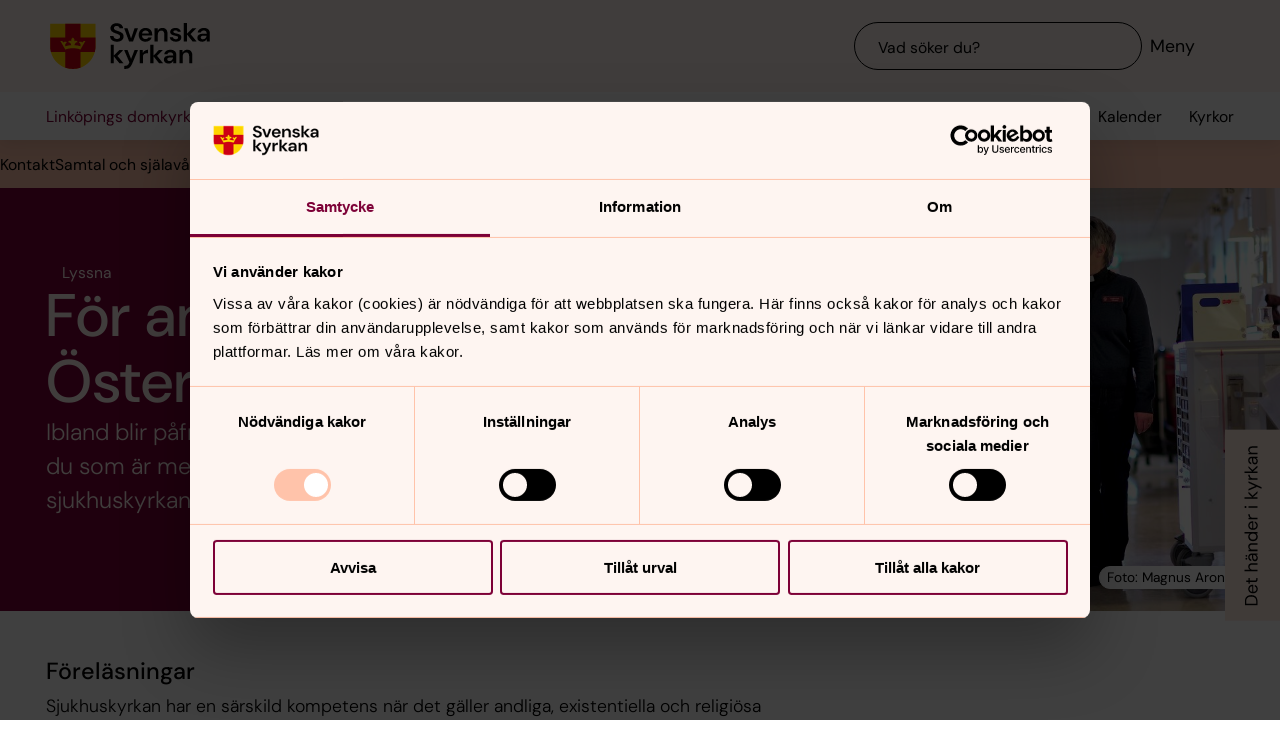

--- FILE ---
content_type: text/html; charset=utf-8
request_url: https://www.svenskakyrkan.se/linkoping/for-anstallda-region-ostergotland
body_size: 130249
content:
<!DOCTYPE html>
<html lang="sv">
<head><base id="CS_GlobalBaseTag" href="/default.aspx?id=1378773" target="_self" /><meta http-equiv="CONTENT-TYPE" content="text/html; charset=utf-8" /><script type="text/javascript">
//<![CDATA[
var Lang="sv/";var AdminURL="https://www.svenskakyrkan.se/cs/";var SiteURL="https://www.svenskakyrkan.se/";var ConnectionID=13119;var DocumentId=1378773;var EditId=0;var PresentationTemplateId=0;var RefId=0;var CS_QueryStringPrefix="id";var IsInCsEdit=false;
//]]>
</script><script id="CS_GlobalJavaScript" type="text/javascript" src="~js/global.async.min.js"></script><meta name="identifier" content="1378773" /><meta name="Title" content="För anställda inom region Östergötland" /><meta name="Date" content="2025-10-07 11:03:41" /><title>
	F&#246;r anst&#228;llda inom region &#214;sterg&#246;tland - Link&#246;pings domkyrkopastorat
</title><meta name="viewport" content="width=device-width, initial-scale=1" /><meta http-equiv="x-ua-compatible" content="ie=edge" />
		<meta name="language" content="sv" />
		<meta name="description" content="Ibland blir p&#229;frestningarna i arbete och/eller privaliv &#246;verm&#228;ktiga. &#196;ven du som &#228;r medarbetare i region &#214;sterg&#246;tland &#228;r v&#228;lkommen till sjukhuskyrkan f&#246;r enskilda samtal. " />
		<meta name="webId" content="1345076">
		<meta name="webName" content="Link&#246;pings domkyrkopastorat">
		<link rel="canonical" href="https://www.svenskakyrkan.se/linkoping/for-anstallda-region-ostergotland" />
<meta name="twitter:card" content="summary_large_image" />
<meta name="twitter:site" content="@svenskakyrkan" />
<meta name="twitter:image" content="https://www.svenskakyrkan.se/bilder/sjukhuskyrkan-5.jpg?doprocessing=1&w=800" />
<meta property="og:url" content="https://www.svenskakyrkan.se/linkoping/for-anstallda-region-ostergotland" />
<meta property="og:type" content="website" />
<meta property="og:title" content="F&#246;r anst&#228;llda inom region &#214;sterg&#246;tland" />
<meta property="og:description" content="Ibland blir p&#229;frestningarna i arbete och/eller privaliv &#246;verm&#228;ktiga. &#196;ven du som &#228;r medarbetare i region &#214;sterg&#246;tland &#228;r v&#228;lkommen till sjukhuskyrkan f&#246;r enskilda samtal. " />
<meta property="og:image:secure_url" content="https://www.svenskakyrkan.se/bilder/sjukhuskyrkan-5.jpg?doprocessing=1&w=800" />
<meta property="og:image" content="https://www.svenskakyrkan.se/bilder/sjukhuskyrkan-5.jpg?doprocessing=1&w=800" />
	<!-- Styles -->
	<link href="/assets/presentation/verktygsladan/main.css?v=2.10.1" rel="stylesheet"/>

		
		<script src="/webapi/api-v2/webcontext.js?webid=1345076"></script>
		<script src="/webapi/api-v2/websettings.js?v=2.10.1"></script>
        
<!-- Matomo Tag Manager -->
<script type="text/plain" data-cookieconsent="statistics">
    var _mtm = window._mtm = window._mtm || [];
    _mtm.push({ 'mtm.startTime': (new Date().getTime()), 'event': 'mtm.Start' });
    (function () {
        var d = document, g = d.createElement('script'), s = d.getElementsByTagName('script')[0];
        g.async = true; g.src = 'https://tracker.svenska-kyrkan.open-analytics.se/js/container_hbw0LwF3.js'; s.parentNode.insertBefore(g, s);
    })();
</script>
<!-- End Matomo Tag Manager -->

	<!-- Favicons -->
	
<link rel="icon" href="/assets/presentation/verktygsladan/assets/favicons/favicon.svg?v=2.10.1" type="image/svg+xml">
<link rel="apple-touch-icon" sizes="180x180" href="/assets/presentation/verktygsladan/assets/favicons/apple-touch-icon.png?v=2.10.1">
<link rel="icon" type="image/png" sizes="32x32" href="/assets/presentation/verktygsladan/assets/favicons/favicon-32x32.png?v=2.10.1">
<link rel="icon" type="image/png" sizes="16x16" href="/assets/presentation/verktygsladan/assets/favicons/favicon-16x16.png?v=2.10.1">
<link rel="mask-icon" href="/assets/presentation/verktygsladan/assets/favicons/safari-pinned-tab.svg?v=2.10.1" color="#7d0037">
<link rel="manifest" href="/assets/presentation/verktygsladan/assets/favicons/site.webmanifest?v=2.10.1" />
<link rel="shortcut icon" href="/assets/presentation/verktygsladan/assets/favicons/favicon.ico?v=2.10.1"><meta name="msapplication-TileColor" content="#7d0037" /><meta name="theme-color" content="#7d0037" />
	<!-- Script -->
	<!--AI-->
<script type="text/plain" data-cookieconsent="necessary">
    !(function (cfg) { var k, x, D, E, L, C, b, U, O, A, e, t = "track", n = "TrackPage", i = "TrackEvent", I = [t + "Event", t + "Exception", t + "PageView", t + "PageViewPerformance", "addTelemetryInitializer", t + "Trace", t + "DependencyData", t + "Metric", "start" + n, "stop" + n, "start" + i, "stop" + i, "setAuthenticatedUserContext", "clearAuthenticatedUserContext", "flush"]; function a() { cfg.onInit && cfg.onInit(e) } k = window, x = document, D = k.location, E = "script", L = "ingestionendpoint", C = "disableExceptionTracking", b = "crossOrigin", U = "POST", O = cfg.pn || "aiPolicy", t = "appInsightsSDK", A = cfg.name || "appInsights", (cfg.name || k[t]) && (k[t] = A), e = k[A] || function (u) { var n = u.url || cfg.src, s = !1, p = !1, l = { initialize: !0, queue: [], sv: "9", config: u, version: 2, extensions: void 0 }; function d(e) { var t, n, i, a, r, o, c, s; !0 !== cfg.dle && (o = (t = function () { var e, t = {}, n = u.connectionString; if ("string" == typeof n && n) for (var i = n.split(";"), a = 0; a < i.length; a++) { var r = i[a].split("="); 2 === r.length && (t[r[0].toLowerCase()] = r[1]) } return t[L] || (e = (n = t.endpointsuffix) ? t.location : null, t[L] = "https://" + (e ? e + "." : "") + "dc." + (n || "services.visualstudio.com")), t }()).instrumentationkey || u.instrumentationKey || "", t = (t = (t = t[L]) && "/" === t.slice(-1) ? t.slice(0, -1) : t) ? t + "/v2/track" : u.endpointUrl, t = u.userOverrideEndpointUrl || t, (n = []).push((i = "SDK LOAD Failure: Failed to load Application Insights SDK script (See stack for details)", a = e, c = t, (s = (r = f(o, "Exception")).data).baseType = "ExceptionData", s.baseData.exceptions = [{ typeName: "SDKLoadFailed", message: i.replace(/\./g, "-"), hasFullStack: !1, stack: i + "\nSnippet failed to load [" + a + "] -- Telemetry is disabled\nHelp Link: https://go.microsoft.com/fwlink/?linkid=2128109\nHost: " + (D && D.pathname || "_unknown_") + "\nEndpoint: " + c, parsedStack: [] }], r)), n.push((s = e, i = t, (c = (a = f(o, "Message")).data).baseType = "MessageData", (r = c.baseData).message = 'AI (Internal): 99 message:"' + ("SDK LOAD Failure: Failed to load Application Insights SDK script (See stack for details) (" + s + ")").replace(/\"/g, "") + '"', r.properties = { endpoint: i }, a)), e = n, o = t, JSON && ((c = k.fetch) && !cfg.useXhr ? c(o, { method: U, body: JSON.stringify(e), mode: "cors" }) : XMLHttpRequest && ((s = new XMLHttpRequest).open(U, o), s.setRequestHeader("Content-type", "application/json"), s.send(JSON.stringify(e))))) } function f(e, t) { return e = e, t = t, i = l.sv, a = l.version, r = D, (o = {})["ai.device." + "id"] = "browser", o["ai.device.type"] = "Browser", o["ai.operation.name"] = r && r.pathname || "_unknown_", o["ai.internal.sdkVersion"] = "javascript:snippet_" + (i || a), { time: (r = new Date).getUTCFullYear() + "-" + n(1 + r.getUTCMonth()) + "-" + n(r.getUTCDate()) + "T" + n(r.getUTCHours()) + ":" + n(r.getUTCMinutes()) + ":" + n(r.getUTCSeconds()) + "." + (r.getUTCMilliseconds() / 1e3).toFixed(3).slice(2, 5) + "Z", iKey: e, name: "Microsoft.ApplicationInsights." + e.replace(/-/g, "") + "." + t, sampleRate: 100, tags: o, data: { baseData: { ver: 2 } }, ver: undefined, seq: "1", aiDataContract: undefined }; function n(e) { e = "" + e; return 1 === e.length ? "0" + e : e } var i, a, r, o } var i, a, t, r, g = -1, h = 0, m = ["js.monitor.azure.com", "js.cdn.applicationinsights.io", "js.cdn.monitor.azure.com", "js0.cdn.applicationinsights.io", "js0.cdn.monitor.azure.com", "js2.cdn.applicationinsights.io", "js2.cdn.monitor.azure.com", "az416426.vo.msecnd.net"], o = function () { return c(n, null) }; function c(t, r) { if ((n = navigator) && (~(n = (n.userAgent || "").toLowerCase()).indexOf("msie") || ~n.indexOf("trident/")) && ~t.indexOf("ai.3") && (t = t.replace(/(\/)(ai\.3\.)([^\d]*)$/, function (e, t, n) { return t + "ai.2" + n })), !1 !== cfg.cr) for (var e = 0; e < m.length; e++)if (0 < t.indexOf(m[e])) { g = e; break } var n, o = function (e) { var a; l.queue = [], p || (0 <= g && h + 1 < m.length ? (a = (g + h + 1) % m.length, i(t.replace(/^(.*\/\/)([\w\.]*)(\/.*)$/, function (e, t, n, i) { return t + m[a] + i })), h += 1) : (s = p = !0, d(t))) }, c = function (e, t) { p || setTimeout(function () { t && !l.core && o() }, 500), s = !1 }, i = function (e) { var n, i = x.createElement(E), e = (cfg.pl ? cfg.ttp && cfg.ttp.createScript ? i.src = cfg.ttp.createScriptURL(e) : i.src = (null == (n = window.trustedTypes) ? void 0 : n.createPolicy(O, { createScriptURL: function (e) { try { var t = new URL(e); if (t.host && "js.monitor.azure.com" === t.host) return e; a(e) } catch (n) { a(e) } } })).createScriptURL(e) : i.src = e, cfg.nt && i.setAttribute("nonce", cfg.nt), r && (i.integrity = r), i.setAttribute("data-ai-name", A), cfg[b]); function a(e) { d("AI policy blocked URL: " + e) } return !e && "" !== e || "undefined" == i[b] || (i[b] = e), i.onload = c, i.onerror = o, i.onreadystatechange = function (e, t) { "loaded" !== i.readyState && "complete" !== i.readyState || c(0, t) }, cfg.ld && cfg.ld < 0 ? x.getElementsByTagName("head")[0].appendChild(i) : setTimeout(function () { x.getElementsByTagName(E)[0].parentNode.appendChild(i) }, cfg.ld || 0), i }; i(t) } cfg.sri && (i = n.match(/^((http[s]?:\/\/.*\/)\w+(\.\d+){1,5})\.(([\w]+\.){0,2}js)$/)) && 6 === i.length ? (T = "".concat(i[1], ".integrity.json"), a = "@".concat(i[4]), S = window.fetch, t = function (e) { if (!e.ext || !e.ext[a] || !e.ext[a].file) throw Error("Error Loading JSON response"); var t = e.ext[a].integrity || null; c(n = i[2] + e.ext[a].file, t) }, S && !cfg.useXhr ? S(T, { method: "GET", mode: "cors" }).then(function (e) { return e.json()["catch"](function () { return {} }) }).then(t)["catch"](o) : XMLHttpRequest && ((r = new XMLHttpRequest).open("GET", T), r.onreadystatechange = function () { if (r.readyState === XMLHttpRequest.DONE) if (200 === r.status) try { t(JSON.parse(r.responseText)) } catch (e) { o() } else o() }, r.send())) : n && o(); try { l.cookie = x.cookie } catch (w) { } function e(e) { for (; e.length;)!function (t) { l[t] = function () { var e = arguments; s || l.queue.push(function () { l[t].apply(l, e) }) } }(e.pop()) } e(I); var v, y, S = !(l.SeverityLevel = { Verbose: 0, Information: 1, Warning: 2, Error: 3, Critical: 4 }), T = (u.extensionConfig || {}).ApplicationInsightsAnalytics || {}; return (S = !0 !== u[C] && !0 !== T[C] || S) && (e(["_" + (v = "onerror")]), y = k[v], k[v] = function (e, t, n, i, a) { var r = y && y(e, t, n, i, a); return !0 !== r && l["_" + v]({ message: e, url: t, lineNumber: n, columnNumber: i, error: a, evt: k.event }), r }, u.autoExceptionInstrumented = !0), l }(cfg.cfg), (k[A] = e).queue && 0 === e.queue.length ? (e.queue.push(a), e.trackPageView({})) : a(); })({
        src: "https://js.monitor.azure.com/scripts/b/ai.3.gbl.min.js",
        crossOrigin: "anonymous",
        onInit: function (sdk) { sdk.addTelemetryInitializer(function (envelope) { envelope.tags["ai.cloud.roleInstance"] = "www"; }); },
        cfg: { 
            connectionString: "InstrumentationKey=0642649c-35de-4cde-a898-308ae4c43d20;IngestionEndpoint=https://westeurope-3.in.applicationinsights.azure.com/;LiveEndpoint=https://westeurope.livediagnostics.monitor.azure.com/;ApplicationId=6d8f6e2e-9bc0-4573-a689-a2cce0134f89"
        }
    });
</script><script id="Cookiebot" src="/cb/uc.js" data-culture="SV" data-cbid="d75c920b-b4d0-4060-bb69-5aacc9a30939" data-blockingmode="auto" type="text/javascript"></script><meta name="GENERATOR" content="Content Studio Enterprise Edition 5.7.5017.21903 2025-07-29" /></head>
<body 
class='layout--article layout--local has-calendar-sidepanel ' theme="se-1-a">
	
	<nav aria-label="Navigation genvägar">
	    <svk-skip-to-content anchor="innehall" class="label-100">
		Till innehållet
	    </svk-skip-to-content>
	    <svk-skip-to-content anchor="undermeny" class="label-100">
		Till undermeny
	    </svk-skip-to-content>
	</nav>
	<header class='c-header has-subnav'>
    <div class="header__main">
        <div class="header__main-container">
            <a href='linkoping' class="header__main-logo" aria-label="Svenska kyrkan">
                <span class="screen-reader">Svenska kyrkan</span>
                <svg width="168" height="48" viewBox="0 0 168 48" fill="none" xmlns="http://www.w3.org/2000/svg">
					<title>Svenska kyrkan</title>
					<path d="M48.0197 24.34V0.679993H0.719727V24.34C0.719727 37.44 11.2797 48 24.3797 48C37.4797 48 48.0397 37.44 48.0397 24.34H48.0197Z" fill="#FFD200"/>
					<path d="M32.2597 15.2V0.679993H16.4997V15.2H0.719727V24.34C0.719727 26.4 0.979727 28.38 1.47973 30.28H16.4997V46.64C18.9597 47.5 21.6197 47.98 24.3797 47.98C27.1397 47.98 29.7997 47.5 32.2597 46.64V30.28H47.2797C47.7597 28.38 48.0397 26.38 48.0397 24.34V15.2H32.2597Z" fill="#CD0014"/>
					<path d="M34.1993 20.54C33.2793 19.14 31.5193 19.04 30.6593 20.32C32.3593 21.22 32.7593 22.98 32.2593 24.28C30.5393 23.66 28.3993 23.26 26.1393 23.12C26.1993 21.28 27.6993 20.06 29.2193 20.02C29.0593 18.5 27.0593 18.04 25.8993 18.98C26.7793 16.7 24.3793 15.2 24.3793 15.2C24.3793 15.2 21.9793 16.7 22.8593 18.98C21.6993 18.04 19.6993 18.5 19.5393 20.02C21.0393 20.06 22.5393 21.26 22.6193 23.12C20.3393 23.26 18.2193 23.66 16.4993 24.28C15.9993 22.98 16.3993 21.22 18.0993 20.32C17.2393 19.04 15.4793 19.14 14.5593 20.54C14.0393 18.28 11.2793 18.68 11.2793 18.68L16.5193 27.76C18.2593 26.88 21.1793 26.32 24.3993 26.32C27.6193 26.32 30.5393 26.86 32.2793 27.76L37.5193 18.68C37.5193 18.68 34.7393 18.28 34.2393 20.54H34.1993Z" fill="#FFD200"/>
					<path d="M67.1598 41.98V34.74L72.9398 41.98H77.2198L70.8798 34.34L76.8798 28.24H72.8198L67.1598 34V22.78H63.7998V41.98H67.1598Z" fill="#000000" />
					<path d="M77.8994 44.7401V48.0001C82.5394 47.9801 84.3994 46.7801 86.4394 42.0001L92.2994 28.2401H88.7994L85.1194 37.5001L81.4594 28.2401H77.9194L83.3594 41.0201L82.8794 42.1401C81.9994 44.2001 80.4594 44.7401 78.5394 44.7401H77.9194H77.8994Z" fill="#000000" />
					<path d="M97.4596 41.98V35.56C97.4596 32.16 99.7396 31.62 102 31.62H102.88V27.9C100.62 27.9 98.6596 29.08 97.4196 31.08V28.24H94.0996V41.98H97.4796H97.4596Z" fill="#000000" />
					<path d="M108.5 41.98V34.74L114.28 41.98H118.56L112.22 34.34L118.22 28.24H114.16L108.5 34V22.78H105.12V41.98H108.5Z" fill="#000000" />
					<path d="M125.26 39.72C123.9 39.72 122.9 39.08 122.9 37.88C122.9 36.86 123.78 35.96 125.68 35.96H129C128.7 38.08 127.42 39.7 125.26 39.7V39.72ZM124.44 42.32C126.74 42.32 128.12 41.26 129.14 39.44V41.98H132.32V33.5C132.32 29.86 129.98 27.9 126.02 27.9C122.5 27.9 120.02 29.82 119.66 32.66H122.96C123.32 31.3 124.54 30.6 126 30.6C127.64 30.6 129.1 31.48 129.1 33.5V33.96H125.3C121.24 33.96 119.34 35.62 119.34 38.22C119.34 40.62 121.02 42.34 124.46 42.34L124.44 42.32Z" fill="#000000" />
					<path d="M139 41.98V34.88C139 32.32 140.54 30.72 142.58 30.72C144.74 30.72 145.7 32.12 145.7 34.54V41.98H149.08V34.2C149.08 30 147.16 27.9 143.74 27.9C141.54 27.9 139.92 28.88 138.86 30.86V28.24H135.62V41.98H139Z" fill="#000000" />
					<path d="M70.4596 19.54C74.8596 19.54 77.3196 17 77.3196 13.94C77.3196 10.62 74.4196 9.43997 71.7396 8.47997L69.6796 7.73997C68.0996 7.17997 67.1997 6.41997 67.1997 5.29997C67.1997 4.05997 68.4396 3.03997 70.0996 3.03997C71.7596 3.03997 72.9196 4.07997 73.1396 5.45997H76.7997C76.4997 2.33997 73.9797 0.219971 70.1197 0.219971C66.2597 0.219971 63.6396 2.33997 63.6396 5.53997C63.6396 7.93997 65.0997 9.45997 68.6997 10.7L70.7197 11.4C72.0197 11.86 73.6796 12.56 73.6796 14.24C73.6796 15.76 72.2797 16.72 70.4397 16.72C68.2197 16.72 66.8997 15.36 66.7197 13.56H63.1396C63.3396 17.36 66.3197 19.52 70.3997 19.52L70.4596 19.54Z" fill="#000000" />
					<path d="M87.1594 19.2L92.3194 5.46002H88.7594L85.0994 16.24L81.4394 5.46002H77.8994L83.0194 19.2H87.1594Z" fill="#000000" />
					<path d="M113.06 19.2V12.1C113.06 9.54 114.6 7.94 116.64 7.94C118.8 7.94 119.76 9.33999 119.76 11.76V19.2H123.14V11.42C123.14 7.22 121.22 5.12 117.8 5.12C115.6 5.12 113.98 6.1 112.92 8.07999V5.46H109.68V19.2H113.06Z" fill="#000000" />
					<path d="M143.44 19.2V11.96L149.22 19.2H153.5L147.16 11.58L153.16 5.46H149.1L143.44 11.24V0H140.06V19.2H143.44Z" fill="#000000" />
					<path d="M160.199 16.96C158.839 16.96 157.839 16.32 157.839 15.12C157.839 14.1 158.719 13.2 160.619 13.2H163.939C163.639 15.32 162.359 16.94 160.199 16.94V16.96ZM159.379 19.54C161.679 19.54 163.059 18.48 164.079 16.66V19.2H167.259V10.72C167.259 7.08 164.919 5.12 160.959 5.12C157.439 5.12 154.959 7.04 154.599 9.88H157.899C158.259 8.52 159.479 7.82 160.939 7.82C162.579 7.82 164.039 8.7 164.039 10.72V11.18H160.239C156.179 11.18 154.279 12.84 154.279 15.44C154.279 17.84 155.959 19.56 159.399 19.56L159.379 19.54Z" fill="#000000" />
					<path d="M96.5001 11.06C96.8601 8.92 98.3801 7.82 100.24 7.82C102.1 7.82 103.68 9.12 103.68 11.06H96.5001ZM100.14 19.54C103.44 19.54 105.72 17.86 106.7 15.04H103.26C102.66 16.08 101.66 16.82 100.2 16.82C98.1401 16.82 96.6001 15.38 96.4601 13.1H107.08C107.1 12.76 107.14 12.2 107.14 11.8C107.14 7.92 104.36 5.12 100.22 5.12C96.0801 5.12 93.1201 8.08 93.1201 12.38C93.1201 16.68 95.8601 19.54 100.16 19.54H100.14Z" fill="#000000" />
					<path d="M131.919 19.54C135.579 19.54 137.579 17.68 137.579 15.06C137.579 12.18 135.139 11.56 132.319 10.94C131.339 10.72 129.219 10.3 129.219 9.13998C129.219 8.43998 129.999 7.67998 131.519 7.67998C132.759 7.67998 133.579 8.17998 133.879 9.21998H137.059C136.599 6.61998 134.659 5.09998 131.459 5.09998C127.919 5.09998 125.939 6.93998 125.939 9.29998C125.939 11.94 128.359 12.66 131.099 13.3C133.019 13.76 134.199 13.98 134.199 15.18C134.199 16.14 133.499 16.96 131.859 16.96C130.219 16.96 129.179 16.08 128.839 14.98H125.439C125.899 17.72 128.319 19.52 131.919 19.52V19.54Z" fill="#000000" />
				</svg>
            </a>
			<div class="header__main-navigation">
                <svk-search-input>
                    <form class="search-input__form" name="Sök">
                        <svk-input-search
                            class="input-search--rounded input-search--transparent"
                            placeholder="Vad söker du?"
                            type="search"
                            submit-button="true"
                            name="text"></svk-input-search>
                    </form>
                    <button class="search-input__button-mobile">
                        <svk-icon name="search-75"></svk-icon>
                        <span class="search-button__label">Sök</span>
                    </button>
                </svk-search-input>
                <button class="navigation-button" aria-haspopup="true" aria-expanded="false" aria-label="Meny">
                    <svk-icon name="menu-75"></svk-icon>
                    <span class="navigation-button__text">Meny</span>
                </button>
            </div>
        </div>
		<svk-navigation-main>
	<div class="navigation-main__backdrop"></div>
	<nav class="navigation-main__nav" id="meny" aria-label="Meny">
		<div class="nav__mobile">
			
				<a href="/kalender?type=owner&amp;id=2257,2261,2262,2260,7431,2259,2258,7433,20010,22112,22122&amp;locationName=Link%c3%b6pings+domkyrkopastorat&amp;webid=1345076" class="svk-button button--secondary">
					<svk-icon name="calendar"></svk-icon>
					Kalender
				</a>
			
				<a href="/platser" class="svk-button button--secondary">
					<svk-icon name="location"></svk-icon>
					Kyrkor
				</a>
			
		</div>
		<ul class="list--none nav__list">
			
						<li>
	<div>
		<a href="linkoping/kontakt"  >Kontakt</a>
		
	</div>
	
</li>
					
						<li>
	<div>
		<a href="linkoping/om-pastoratet"  >Om pastoratet</a>
		<button aria-expanded="false" aria-label="Öppna Om pastoratet" aria-controls="svk-navigation-menu-0-1">
				<svk-icon name="arrow-down"></svk-icon>
			</button>
	</div>
	
	<ul id="svk-navigation-menu-0-1">
		
					
					<li>
	<div>
		<a href="linkoping/jobb"  >Jobba hos oss</a>
		
	</div>
	
</li>
				
					<li>
	<div>
		<a href="linkoping/forvaltning"  >F&#246;rvaltning och ledning</a>
		<button aria-expanded="false" aria-label="Öppna Förvaltning och ledning" aria-controls="svk-navigation-menu-0-1-1">
				<svk-icon name="arrow-down"></svk-icon>
			</button>
	</div>
	
	<ul id="svk-navigation-menu-0-1-1">
		
					
					<li>
	<div>
		<a href="linkoping/ledningsgrupp"  >Ledningsgrupp</a>
		
	</div>
	
</li>
				
					<li>
	<div>
		<a href="linkoping/personal-forvaltning"  >Medarbetare</a>
		
	</div>
	
</li>
				
					<li>
	<div>
		<a href="linkoping/fortroendevalda"  >F&#246;rtroendevalda</a>
		
	</div>
	
</li>
				
				
	</ul>
	
</li>
				
					<li>
	<div>
		<a href="linkoping/medlemskap"  >Medlemskap</a>
		
	</div>
	
</li>
				
					<li>
	<div>
		<a href="linkoping/forsamlingsinstruktion"  >F&#246;rsamlingsinstruktion</a>
		
	</div>
	
</li>
				
					<li>
	<div>
		<a href="linkoping/hallbar-utveckling"  >H&#229;llbar utveckling</a>
		<button aria-expanded="false" aria-label="Öppna Hållbar utveckling" aria-controls="svk-navigation-menu-0-1-4">
				<svk-icon name="arrow-down"></svk-icon>
			</button>
	</div>
	
	<ul id="svk-navigation-menu-0-1-4">
		
					
					<li>
	<div>
		<a href="linkoping/vart-miljoarbete"  >V&#229;rt milj&#246;arbete</a>
		<button aria-expanded="false" aria-label="Öppna Vårt miljöarbete" aria-controls="svk-navigation-menu-0-1-4-0">
				<svk-icon name="arrow-down"></svk-icon>
			</button>
	</div>
	
	<ul id="svk-navigation-menu-0-1-4-0">
		
					
					<li>
	<div>
		<a href="linkoping/kretslopp-och-biologisk-mangfald"  >Kretslopp och biologisk m&#229;ngfald</a>
		
	</div>
	
</li>
				
					<li>
	<div>
		<a href="linkoping/energi-hallbarhet"  >Energi och h&#229;llbarhet</a>
		
	</div>
	
</li>
				
					<li>
	<div>
		<a href="linkoping/en-fossilfri-fordonspark"  >En fossilfri fordonspark</a>
		
	</div>
	
</li>
				
				
	</ul>
	
</li>
				
					<li>
	<div>
		<a href="linkoping/global-rattvisa"  >Global r&#228;ttvisa</a>
		<button aria-expanded="false" aria-label="Öppna Global rättvisa" aria-controls="svk-navigation-menu-0-1-4-1">
				<svk-icon name="arrow-down"></svk-icon>
			</button>
	</div>
	
	<ul id="svk-navigation-menu-0-1-4-1">
		
					
					<li>
	<div>
		<a href="linkoping/act-svenska-kyrkan"  >Act Svenska kyrkan</a>
		
	</div>
	
</li>
				
					<li>
	<div>
		<a href="linkoping/svenska-kyrkan-och-fairtrade"  >Svenska kyrkan och Fairtrade</a>
		
	</div>
	
</li>
				
				
	</ul>
	
</li>
				
				
	</ul>
	
</li>
				
					<li>
	<div>
		<a href="linkoping/kulturarv-och-kulturvard"  >V&#229;rt kulturarv</a>
		<button aria-expanded="false" aria-label="Öppna Vårt kulturarv" aria-controls="svk-navigation-menu-0-1-5">
				<svk-icon name="arrow-down"></svk-icon>
			</button>
	</div>
	
	<ul id="svk-navigation-menu-0-1-5">
		
					
					<li>
	<div>
		<a href="linkoping/ett-levande-kulturarv"  >Ett levande kulturarv</a>
		
	</div>
	
</li>
				
					<li>
	<div>
		<a href="linkoping/kulturvard"  >Kulturv&#229;rd och gravv&#229;rdshantering</a>
		<button aria-expanded="false" aria-label="Öppna Kulturvård och gravvårdshantering" aria-controls="svk-navigation-menu-0-1-5-1">
				<svk-icon name="arrow-down"></svk-icon>
			</button>
	</div>
	
	<ul id="svk-navigation-menu-0-1-5-1">
		
					
					<li>
	<div>
		<a href="linkoping/omkulturgravar"  >Kulturgravar</a>
		
	</div>
	
</li>
				
				
	</ul>
	
</li>
				
				
	</ul>
	
</li>
				
					<li>
	<div>
		<a href="linkoping/visselblasning"  >Visselbl&#229;sning</a>
		
	</div>
	
</li>
				
					<li>
	<div>
		<a href="linkoping/pressrum"  >Pressrum</a>
		
	</div>
	
</li>
				
					<li>
	<div>
		<a href="linkoping/hanteringavpersonuppgifter"  >Hantering av personuppgifter</a>
		
	</div>
	
</li>
				
				
	</ul>
	
</li>
					
						<li>
	<div>
		<a href="linkoping/forsamlingar"  >F&#246;rsamlingar</a>
		<button aria-expanded="false" aria-label="Öppna Församlingar" aria-controls="svk-navigation-menu-0-2">
				<svk-icon name="arrow-down"></svk-icon>
			</button>
	</div>
	
	<ul id="svk-navigation-menu-0-2">
		
					
					<li>
	<div>
		<a href="linkoping/berga"  >Berga f&#246;rsamling</a>
		<button aria-expanded="false" aria-label="Öppna Berga församling" aria-controls="svk-navigation-menu-0-2-0">
				<svk-icon name="arrow-down"></svk-icon>
			</button>
	</div>
	
	<ul id="svk-navigation-menu-0-2-0">
		
					
					<li>
	<div>
		<a href="linkoping/kontakt-berga"  >Kontakt</a>
		<button aria-expanded="false" aria-label="Öppna Kontakt" aria-controls="svk-navigation-menu-0-2-0-0">
				<svk-icon name="arrow-down"></svk-icon>
			</button>
	</div>
	
	<ul id="svk-navigation-menu-0-2-0-0">
		
					
					<li>
	<div>
		<a href="linkoping/forsamlingsradetberga"  >F&#246;rsamlingsr&#229;d</a>
		
	</div>
	
</li>
				
				
	</ul>
	
</li>
				
					<li>
	<div>
		<a href="linkoping/om-forsamlingen"  >Om f&#246;rsamlingen</a>
		<button aria-expanded="false" aria-label="Öppna Om församlingen" aria-controls="svk-navigation-menu-0-2-0-1">
				<svk-icon name="arrow-down"></svk-icon>
			</button>
	</div>
	
	<ul id="svk-navigation-menu-0-2-0-1">
		
					
					<li>
	<div>
		<a href="linkoping/forsamlingens-historia"  >F&#246;rsamlingens historia</a>
		
	</div>
	
</li>
				
					<li>
	<div>
		<a href="linkoping/kika-pa-vara-kyrkor-berga"  >Kika p&#229; v&#229;ra kyrkor</a>
		
	</div>
	
</li>
				
				
	</ul>
	
</li>
				
					<li>
	<div>
		<a href="linkoping/att-gora-i-kyrkan-berga"  >Att g&#246;ra i kyrkan</a>
		<button aria-expanded="false" aria-label="Öppna Att göra i kyrkan" aria-controls="svk-navigation-menu-0-2-0-2">
				<svk-icon name="arrow-down"></svk-icon>
			</button>
	</div>
	
	<ul id="svk-navigation-menu-0-2-0-2">
		
					
					<li>
	<div>
		<a href="linkoping/gudstjanster-och-oppettider"  >Gudstj&#228;nster och &#246;ppettider</a>
		
	</div>
	
</li>
				
					<li>
	<div>
		<a href="linkoping/barn-familj-och-ungdom-berga"  >Barn och familj </a>
		
	</div>
	
</li>
				
					<li>
	<div>
		<a href="linkoping/diakoni-berga"  >Diakoni</a>
		
	</div>
	
</li>
				
					<li>
	<div>
		<a href="linkoping/vuxna-berga"  >Vuxna</a>
		
	</div>
	
</li>
				
					<li>
	<div>
		<a href="linkoping/musik-berga"  >Musik</a>
		
	</div>
	
</li>
				
					<li>
	<div>
		<a href="linkoping/berga/ungdom"  >Ungdom</a>
		
	</div>
	
</li>
				
					<li>
	<div>
		<a href="linkoping/engagera-dig-berga"  >Engagera dig</a>
		<button aria-expanded="false" aria-label="Öppna Engagera dig" aria-controls="svk-navigation-menu-0-2-0-2-6">
				<svk-icon name="arrow-down"></svk-icon>
			</button>
	</div>
	
	<ul id="svk-navigation-menu-0-2-0-2-6">
		
					
					<li>
	<div>
		<a href="linkoping/internationellt-berga"  >Internationellt engagemang</a>
		
	</div>
	
</li>
				
				
	</ul>
	
</li>
				
				
	</ul>
	
</li>
				
					<li>
	<div>
		<a href="default.aspx?id=2752276"  >Samtal och st&#246;d</a>
		
	</div>
	
</li>
				
					<li>
	<div>
		<a href="default.aspx?id=2722235"  >Dop, vigsel och begravning</a>
		
	</div>
	
</li>
				
				
	</ul>
	
</li>
				
					<li>
	<div>
		<a href="linkoping/domkyrkoforsamlingen"  >Domkyrkof&#246;rsamlingen</a>
		<button aria-expanded="false" aria-label="Öppna Domkyrkoförsamlingen" aria-controls="svk-navigation-menu-0-2-1">
				<svk-icon name="arrow-down"></svk-icon>
			</button>
	</div>
	
	<ul id="svk-navigation-menu-0-2-1">
		
					
					<li>
	<div>
		<a href="linkoping/kontakt-domkyrkoforsamlingen"  >Kontakt</a>
		<button aria-expanded="false" aria-label="Öppna Kontakt" aria-controls="svk-navigation-menu-0-2-1-0">
				<svk-icon name="arrow-down"></svk-icon>
			</button>
	</div>
	
	<ul id="svk-navigation-menu-0-2-1-0">
		
					
					<li>
	<div>
		<a href="linkoping/forsamlingsradetdomkyrko"  >F&#246;rsamlingsr&#229;d</a>
		
	</div>
	
</li>
				
				
	</ul>
	
</li>
				
					<li>
	<div>
		<a href="linkoping/om-domkyrkoforsamlingen"  >Om f&#246;rsamlingen</a>
		
	</div>
	
</li>
				
					<li>
	<div>
		<a href="linkoping/verksamhet-domkyrkoforsamlingen"  >Att g&#246;ra i kyrkan</a>
		<button aria-expanded="false" aria-label="Öppna Att göra i kyrkan" aria-controls="svk-navigation-menu-0-2-1-2">
				<svk-icon name="arrow-down"></svk-icon>
			</button>
	</div>
	
	<ul id="svk-navigation-menu-0-2-1-2">
		
					
					<li>
	<div>
		<a href="linkoping/domkyrkans-gudstjansttider"  >Gudstj&#228;nster och &#246;ppettider </a>
		
	</div>
	
</li>
				
					<li>
	<div>
		<a href="linkoping/motesplatser-for-vuxna-och-sma-barn"  >Barn och familj</a>
		
	</div>
	
</li>
				
					<li>
	<div>
		<a href="linkoping/ungdomsgrupp-domkyrko"  >Ungdom</a>
		
	</div>
	
</li>
				
					<li>
	<div>
		<a href="linkoping/aktiviteter-domkyrkoforsamlingen"  >Vuxna</a>
		<button aria-expanded="false" aria-label="Öppna Vuxna" aria-controls="svk-navigation-menu-0-2-1-2-3">
				<svk-icon name="arrow-down"></svk-icon>
			</button>
	</div>
	
	<ul id="svk-navigation-menu-0-2-1-2-3">
		
					
					<li>
	<div>
		<a href="linkoping/bibelnsbildertolkarlivet"  >Bibelns bilder tolkar livet </a>
		
	</div>
	
</li>
				
					<li>
	<div>
		<a href="linkoping/bibelsamtal-infor-sondagen"  >Bibelsamtal inf&#246;r s&#246;ndagen </a>
		
	</div>
	
</li>
				
					<li>
	<div>
		<a href="linkoping/latin-nyborjarkurs"  >Latin forts&#228;ttningskurs</a>
		
	</div>
	
</li>
				
					<li>
	<div>
		<a href="linkoping/bokcirkel-for-man"  >Samtalsgrupp f&#246;r m&#228;n</a>
		
	</div>
	
</li>
				
					<li>
	<div>
		<a href="linkoping/birgittaleden"  >Birgittaleden</a>
		
	</div>
	
</li>
				
					<li>
	<div>
		<a href="linkoping/domkyrkan-berattar"  >Domkyrkan ber&#228;ttar</a>
		
	</div>
	
</li>
				
					<li>
	<div>
		<a href="linkoping/hebreiska"  >Hebreiska</a>
		
	</div>
	
</li>
				
					<li>
	<div>
		<a href="linkoping/forberedelse-evangelium"  >F&#246;rberedelse - Evangelium</a>
		
	</div>
	
</li>
				
					<li>
	<div>
		<a href="linkoping/internationellt-arbete"  >Internationella gruppen</a>
		
	</div>
	
</li>
				
					<li>
	<div>
		<a href="linkoping/kristen-djupmeditation"  >Kristen djupmeditation</a>
		
	</div>
	
</li>
				
					<li>
	<div>
		<a href="linkoping/samtalsgrupp-om-sorg"  >Samtalsgrupp om sorg</a>
		
	</div>
	
</li>
				
				
	</ul>
	
</li>
				
					<li>
	<div>
		<a href="linkoping/musik-domkyrkoforsamlingen"  >Musik</a>
		<button aria-expanded="false" aria-label="Öppna Musik" aria-controls="svk-navigation-menu-0-2-1-2-4">
				<svk-icon name="arrow-down"></svk-icon>
			</button>
	</div>
	
	<ul id="svk-navigation-menu-0-2-1-2-4">
		
					
					<li>
	<div>
		<a href="linkoping/korer-och-orkester-i-domkyrkoforsamlingen"  >Musikverksamheten i Domkyrkof&#246;rsamlingen </a>
		
	</div>
	
</li>
				
					<li>
	<div>
		<a href="linkoping/stod-kyrkomusiken-i-domkyrkan"  >Ge en g&#229;va till stiftelsen Domkyrkomusiken i Link&#246;ping</a>
		
	</div>
	
</li>
				
				
	</ul>
	
</li>
				
					<li>
	<div>
		<a href="linkoping/engagera-dig-domkyrko"  >Engagera dig - frivilliguppdrag</a>
		
	</div>
	
</li>
				
				
	</ul>
	
</li>
				
					<li>
	<div>
		<a href="default.aspx?id=2791601"  >Samtal och st&#246;d</a>
		
	</div>
	
</li>
				
					<li>
	<div>
		<a href="default.aspx?id=2791602"  >Dop, vigsel och begravning</a>
		
	</div>
	
</li>
				
					<li>
	<div>
		<a href="linkoping/katedralen"  >Katedralen</a>
		<button aria-expanded="false" aria-label="Öppna Katedralen" aria-controls="svk-navigation-menu-0-2-1-5">
				<svk-icon name="arrow-down"></svk-icon>
			</button>
	</div>
	
	<ul id="svk-navigation-menu-0-2-1-5">
		
					
					<li>
	<div>
		<a href="linkoping/upptack-katedralen"  >Uppt&#228;ck katedralen</a>
		<button aria-expanded="false" aria-label="Öppna Upptäck katedralen" aria-controls="svk-navigation-menu-0-2-1-5-0">
				<svk-icon name="arrow-down"></svk-icon>
			</button>
	</div>
	
	<ul id="svk-navigation-menu-0-2-1-5-0">
		
					
					<li>
	<div>
		<a href="linkoping/altare-skap--tavlor"  >Altare, sk&#229;p &amp; tavlor</a>
		<button aria-expanded="false" aria-label="Öppna Altare, skåp &amp; tavlor" aria-controls="svk-navigation-menu-0-2-1-5-0-0">
				<svk-icon name="arrow-down"></svk-icon>
			</button>
	</div>
	
	<ul id="svk-navigation-menu-0-2-1-5-0-0">
		
					
					<li>
	<div>
		<a href="linkoping/altartavlan"  >Altartavlan av Henrik S&#246;rensen</a>
		
	</div>
	
</li>
				
					<li>
	<div>
		<a href="linkoping/altarskapet-i-domkyrkans-mariakapell"  >Altarsk&#229;pet i Domkyrkans Mariakapell</a>
		
	</div>
	
</li>
				
					<li>
	<div>
		<a href="linkoping/barnens-altarskap"  >Barnens altarsk&#229;p</a>
		
	</div>
	
</li>
				
					<li>
	<div>
		<a href="linkoping/centralaltare"  >Centralaltare</a>
		
	</div>
	
</li>
				
					<li>
	<div>
		<a href="linkoping/heemskercks-altartavla"  >Heemskercks altarsk&#229;p</a>
		
	</div>
	
</li>
				
					<li>
	<div>
		<a href="linkoping/pilgrimsaltaret-uteliggaren"  >Pilgrimsaltaret. Uteliggaren.</a>
		
	</div>
	
</li>
				
				
	</ul>
	
</li>
				
					<li>
	<div>
		<a href="linkoping/fonster"  >F&#246;nster</a>
		<button aria-expanded="false" aria-label="Öppna Fönster" aria-controls="svk-navigation-menu-0-2-1-5-0-1">
				<svk-icon name="arrow-down"></svk-icon>
			</button>
	</div>
	
	<ul id="svk-navigation-menu-0-2-1-5-0-1">
		
					
					<li>
	<div>
		<a href="linkoping/glasmalningar-i-tvarskeppet-i-linkopings-domkyrka"  >Glasm&#229;lningar i tv&#228;rskeppet i Link&#246;pings domkyrka</a>
		
	</div>
	
</li>
				
					<li>
	<div>
		<a href="linkoping/glasmalningar-i-fonstren-i-domkyrkotornet"  >Glasm&#229;lningar i f&#246;nstren i Domkyrkotornet</a>
		
	</div>
	
</li>
				
					<li>
	<div>
		<a href="linkoping/mariafonstret"  >Mariaf&#246;nstret</a>
		
	</div>
	
</li>
				
					<li>
	<div>
		<a href="linkoping/haquin-spegel"  >Haquin Spegel</a>
		
	</div>
	
</li>
				
				
	</ul>
	
</li>
				
					<li>
	<div>
		<a href="linkoping/domkyrkans-orglar"  >Domkyrkans orglar</a>
		<button aria-expanded="false" aria-label="Öppna Domkyrkans orglar" aria-controls="svk-navigation-menu-0-2-1-5-0-2">
				<svk-icon name="arrow-down"></svk-icon>
			</button>
	</div>
	
	<ul id="svk-navigation-menu-0-2-1-5-0-2">
		
					
					<li>
	<div>
		<a href="linkoping/metzlerorgeln"  >Nya klanger i katedralen - Metzlerorgeln</a>
		<button aria-expanded="false" aria-label="Öppna Nya klanger i katedralen - Metzlerorgeln" aria-controls="svk-navigation-menu-0-2-1-5-0-2-0">
				<svk-icon name="arrow-down"></svk-icon>
			</button>
	</div>
	
	<ul id="svk-navigation-menu-0-2-1-5-0-2-0">
		
					
					<li>
	<div>
		<a href="linkoping/orgelbygge"  >Att bygga en orgel</a>
		
	</div>
	
</li>
				
					<li>
	<div>
		<a href="linkoping/invigningsaret"  >Ny orgel i Domkyrkan</a>
		
	</div>
	
</li>
				
					<li>
	<div>
		<a href="linkoping/nya-klanger-i-katedralen-varfor-behovs-en-ny-kororgel"  >Varf&#246;r beh&#246;vs en ny kororgel?</a>
		
	</div>
	
</li>
				
					<li>
	<div>
		<a href="linkoping/projektansvariga"  >Projektansvariga</a>
		
	</div>
	
</li>
				
				
	</ul>
	
</li>
				
					<li>
	<div>
		<a href="linkoping/continuo-orgeln"  >Continuo-orgeln</a>
		
	</div>
	
</li>
				
					<li>
	<div>
		<a href="linkoping/kororgel"  >Kororgel</a>
		
	</div>
	
</li>
				
					<li>
	<div>
		<a href="linkoping/laktarorgel"  >L&#228;ktarorgel</a>
		
	</div>
	
</li>
				
					<li>
	<div>
		<a href="linkoping/orgeln-i-mariakapellet"  >Orgeln i Mariakapellet</a>
		
	</div>
	
</li>
				
				
	</ul>
	
</li>
				
					<li>
	<div>
		<a href="linkoping/gravmonumentet"  >Gravmonumentet</a>
		
	</div>
	
</li>
				
					<li>
	<div>
		<a href="linkoping/kapellen-i-domkyrkan"  >Kapellen i Domkyrkan</a>
		<button aria-expanded="false" aria-label="Öppna Kapellen i Domkyrkan" aria-controls="svk-navigation-menu-0-2-1-5-0-4">
				<svk-icon name="arrow-down"></svk-icon>
			</button>
	</div>
	
	<ul id="svk-navigation-menu-0-2-1-5-0-4">
		
					
					<li>
	<div>
		<a href="linkoping/thomaskapellet"  >Thomaskapellet</a>
		
	</div>
	
</li>
				
					<li>
	<div>
		<a href="linkoping/nicolauskapellet"  >Nicolauskapellet</a>
		
	</div>
	
</li>
				
					<li>
	<div>
		<a href="linkoping/mariakapellet"  >Mariakapellet</a>
		
	</div>
	
</li>
				
				
	</ul>
	
</li>
				
					<li>
	<div>
		<a href="linkoping/stolar-karl-och-kors"  >Stolar, k&#228;rl och kors</a>
		<button aria-expanded="false" aria-label="Öppna Stolar, kärl och kors" aria-controls="svk-navigation-menu-0-2-1-5-0-5">
				<svk-icon name="arrow-down"></svk-icon>
			</button>
	</div>
	
	<ul id="svk-navigation-menu-0-2-1-5-0-5">
		
					
					<li>
	<div>
		<a href="linkoping/biskopens-stol-cathedra"  >Biskopens stol (Cathedra)</a>
		
	</div>
	
</li>
				
					<li>
	<div>
		<a href="linkoping/predikstolen"  >Predikstolen</a>
		
	</div>
	
</li>
				
					<li>
	<div>
		<a href="linkoping/dopfuntar"  >Dopfuntar</a>
		
	</div>
	
</li>
				
					<li>
	<div>
		<a href="linkoping/krakla"  >Kr&#228;kla</a>
		
	</div>
	
</li>
				
					<li>
	<div>
		<a href="linkoping/processionskors"  >Processionskors</a>
		
	</div>
	
</li>
				
					<li>
	<div>
		<a href="linkoping/nattvardskarl"  >Nattvardsk&#228;rl</a>
		
	</div>
	
</li>
				
					<li>
	<div>
		<a href="linkoping/triumfkrucifixet"  >Triumfkrucifixet</a>
		
	</div>
	
</li>
				
					<li>
	<div>
		<a href="linkoping/sponsra-en-stol"  >Sponsra en stol</a>
		
	</div>
	
</li>
				
				
	</ul>
	
</li>
				
					<li>
	<div>
		<a href="linkoping/risberg-konstprojekt"  >Risberg konstprojekt</a>
		
	</div>
	
</li>
				
					<li>
	<div>
		<a href="linkoping/golgata"  >Golgata</a>
		
	</div>
	
</li>
				
					<li>
	<div>
		<a href="linkoping/livets-trad"  >Livets tr&#228;d</a>
		
	</div>
	
</li>
				
					<li>
	<div>
		<a href="linkoping/viasacra"  >Via Sacra</a>
		
	</div>
	
</li>
				
					<li>
	<div>
		<a href="linkoping/textilier"  >Textilier</a>
		
	</div>
	
</li>
				
					<li>
	<div>
		<a href="linkoping/ljuskronorna-i-domkyrkan"  >Ljuskronorna i Domkyrkan</a>
		
	</div>
	
</li>
				
					<li>
	<div>
		<a href="linkoping/domkyrkans-klockor"  >Domkyrkans klockor</a>
		
	</div>
	
</li>
				
					<li>
	<div>
		<a href="linkoping/domkyrkans-vastfasad"  >Domkyrkans v&#228;stfasad</a>
		
	</div>
	
</li>
				
					<li>
	<div>
		<a href="linkoping/vindflojlarna"  >Vindfl&#246;jlarna</a>
		
	</div>
	
</li>
				
				
	</ul>
	
</li>
				
					<li>
	<div>
		<a href="linkoping/besok"  >Att bes&#246;ka Domkyrkan</a>
		<button aria-expanded="false" aria-label="Öppna Att besöka Domkyrkan" aria-controls="svk-navigation-menu-0-2-1-5-1">
				<svk-icon name="arrow-down"></svk-icon>
			</button>
	</div>
	
	<ul id="svk-navigation-menu-0-2-1-5-1">
		
					
					<li>
	<div>
		<a href="linkoping/handikappanpassning"  >Handikappanpassning</a>
		
	</div>
	
</li>
				
					<li>
	<div>
		<a href="linkoping/fotografering-i-domkyrkan"  >Fotografering i Domkyrkan</a>
		
	</div>
	
</li>
				
					<li>
	<div>
		<a href="linkoping/bokbordet"  >Domkyrkans bokbord</a>
		
	</div>
	
</li>
				
					<li>
	<div>
		<a href="linkoping/litteratur-om-domkyrkan"  >Litteratur om Domkyrkan</a>
		
	</div>
	
</li>
				
				
	</ul>
	
</li>
				
					<li>
	<div>
		<a href="linkoping/skolbesok"  >Skolbes&#246;k</a>
		<button aria-expanded="false" aria-label="Öppna Skolbesök" aria-controls="svk-navigation-menu-0-2-1-5-2">
				<svk-icon name="arrow-down"></svk-icon>
			</button>
	</div>
	
	<ul id="svk-navigation-menu-0-2-1-5-2">
		
					
					<li>
	<div>
		<a href="linkoping/forskola-och-forskoleklasser"  >F&#246;rskola och f&#246;rskoleklass</a>
		
	</div>
	
</li>
				
					<li>
	<div>
		<a href="linkoping/grundskola"  >Grundskola</a>
		
	</div>
	
</li>
				
					<li>
	<div>
		<a href="linkoping/skolprogram-for-gymnasieskolorna"  >Gymnasiet</a>
		
	</div>
	
</li>
				
				
	</ul>
	
</li>
				
					<li>
	<div>
		<a href="linkoping/historia"  >Domkyrkans historia</a>
		<button aria-expanded="false" aria-label="Öppna Domkyrkans historia" aria-controls="svk-navigation-menu-0-2-1-5-3">
				<svk-icon name="arrow-down"></svk-icon>
			</button>
	</div>
	
	<ul id="svk-navigation-menu-0-2-1-5-3">
		
					
					<li>
	<div>
		<a href="linkoping/biskopslangd-linkopings-stift"  >Biskopsl&#228;ngd Link&#246;pings stift</a>
		
	</div>
	
</li>
				
					<li>
	<div>
		<a href="linkoping/heliga-birgitta"  >Heliga Birgitta</a>
		
	</div>
	
</li>
				
				
	</ul>
	
</li>
				
					<li>
	<div>
		<a href="linkoping/guidningar"  >Guidningar i Link&#246;pings domkyrka</a>
		
	</div>
	
</li>
				
					<li>
	<div>
		<a href="linkoping/linkopings-domkyrkas-vanner"  >Link&#246;pings domkyrkas v&#228;nner DKV</a>
		<button aria-expanded="false" aria-label="Öppna Linköpings domkyrkas vänner DKV" aria-controls="svk-navigation-menu-0-2-1-5-5">
				<svk-icon name="arrow-down"></svk-icon>
			</button>
	</div>
	
	<ul id="svk-navigation-menu-0-2-1-5-5">
		
					
					<li>
	<div>
		<a href="linkoping/bli-medlem-i-domkyrkans-vanner"  >G&#229; med i DKV!</a>
		
	</div>
	
</li>
				
					<li>
	<div>
		<a href="linkoping/terminsprogram"  >DKV program v&#229;ren 2026</a>
		
	</div>
	
</li>
				
					<li>
	<div>
		<a href="linkoping/medlemsbrev"  >DKV arkiv</a>
		
	</div>
	
</li>
				
				
	</ul>
	
</li>
				
					<li>
	<div>
		<a href="linkoping/akk"  >Akademi f&#246;r kyrka och kultur i Link&#246;pings stift</a>
		
	</div>
	
</li>
				
					<li>
	<div>
		<a href="linkoping/utstallningar-att-hyra"  >Utst&#228;llningar att hyra</a>
		
	</div>
	
</li>
				
				
	</ul>
	
</li>
				
				
	</ul>
	
</li>
				
					<li>
	<div>
		<a href="linkoping/gottfridsberg"  >Gottfridsbergs f&#246;rsamling </a>
		<button aria-expanded="false" aria-label="Öppna Gottfridsbergs församling " aria-controls="svk-navigation-menu-0-2-2">
				<svk-icon name="arrow-down"></svk-icon>
			</button>
	</div>
	
	<ul id="svk-navigation-menu-0-2-2">
		
					
					<li>
	<div>
		<a href="linkoping/kontakt-gottfridsberg"  >Kontakt</a>
		
	</div>
	
</li>
				
					<li>
	<div>
		<a href="linkoping/om-oss-efs"  >Om f&#246;rsamlingen</a>
		
	</div>
	
</li>
				
					<li>
	<div>
		<a href="linkoping/verksamhet-gottfridsberg"  >Att g&#246;ra i kyrkan</a>
		<button aria-expanded="false" aria-label="Öppna Att göra i kyrkan" aria-controls="svk-navigation-menu-0-2-2-2">
				<svk-icon name="arrow-down"></svk-icon>
			</button>
	</div>
	
	<ul id="svk-navigation-menu-0-2-2-2">
		
					
					<li>
	<div>
		<a href="linkoping/gudstjanster-och-oppettider-gottfridsberg"  >Gudstj&#228;nster och &#246;ppettider</a>
		
	</div>
	
</li>
				
					<li>
	<div>
		<a href="linkoping/barn-och-familj-gottfridsberg"  >Barn och familj</a>
		
	</div>
	
</li>
				
					<li>
	<div>
		<a href="linkoping/ungdom-gottfridsberg"  >Ungdom &amp; konfirmand</a>
		
	</div>
	
</li>
				
					<li>
	<div>
		<a href="linkoping/student-gottfridsberg"  >Student och ung vuxen</a>
		
	</div>
	
</li>
				
					<li>
	<div>
		<a href="linkoping/vuxna-gottfridsberg"  >Vuxna</a>
		
	</div>
	
</li>
				
					<li>
	<div>
		<a href="linkoping/musik-gottfridsberg"  >Musik</a>
		
	</div>
	
</li>
				
					<li>
	<div>
		<a href="linkoping/diakoni-gottfridsberg"  >Diakoni</a>
		
	</div>
	
</li>
				
				
	</ul>
	
</li>
				
					<li>
	<div>
		<a href="default.aspx?id=2790033"  >Samtal och st&#246;d</a>
		
	</div>
	
</li>
				
					<li>
	<div>
		<a href="default.aspx?id=2722228"  >Dop, vigsel och begravning</a>
		
	</div>
	
</li>
				
				
	</ul>
	
</li>
				
					<li>
	<div>
		<a href="linkoping/johannelund"  >Johannelunds f&#246;rsamling</a>
		<button aria-expanded="false" aria-label="Öppna Johannelunds församling" aria-controls="svk-navigation-menu-0-2-3">
				<svk-icon name="arrow-down"></svk-icon>
			</button>
	</div>
	
	<ul id="svk-navigation-menu-0-2-3">
		
					
					<li>
	<div>
		<a href="linkoping/kontakt-johannelund"  >Kontakt</a>
		<button aria-expanded="false" aria-label="Öppna Kontakt" aria-controls="svk-navigation-menu-0-2-3-0">
				<svk-icon name="arrow-down"></svk-icon>
			</button>
	</div>
	
	<ul id="svk-navigation-menu-0-2-3-0">
		
					
					<li>
	<div>
		<a href="linkoping/forsamlingsradetjohannelund"  >F&#246;rsamlingsr&#229;det</a>
		<button aria-expanded="false" aria-label="Öppna Församlingsrådet" aria-controls="svk-navigation-menu-0-2-3-0-0">
				<svk-icon name="arrow-down"></svk-icon>
			</button>
	</div>
	
	<ul id="svk-navigation-menu-0-2-3-0-0">
		
					
					<li>
	<div>
		<a href="linkoping/motesprotokoll"  >M&#246;tesprotokoll</a>
		
	</div>
	
</li>
				
				
	</ul>
	
</li>
				
				
	</ul>
	
</li>
				
					<li>
	<div>
		<a href="linkoping/om-forsamlingen-johannelund"  >Om f&#246;rsamlingen</a>
		<button aria-expanded="false" aria-label="Öppna Om församlingen" aria-controls="svk-navigation-menu-0-2-3-1">
				<svk-icon name="arrow-down"></svk-icon>
			</button>
	</div>
	
	<ul id="svk-navigation-menu-0-2-3-1">
		
					
					<li>
	<div>
		<a href="linkoping/kika-pa-var-kyrka-sankt-maria"  >Kika p&#229; v&#229;r kyrka</a>
		
	</div>
	
</li>
				
					<li>
	<div>
		<a href="linkoping/sa-vaxte-kyrkan-johannelund-fram"  >S&#229; v&#228;xte kyrkan i Johannelund fram</a>
		
	</div>
	
</li>
				
					<li>
	<div>
		<a href="linkoping/om-johannelund"  >Sankta Marias historia</a>
		
	</div>
	
</li>
				
				
	</ul>
	
</li>
				
					<li>
	<div>
		<a href="linkoping/att-gora-i-kyrkan-johannelund"  >Att g&#246;ra i kyrkan</a>
		<button aria-expanded="false" aria-label="Öppna Att göra i kyrkan" aria-controls="svk-navigation-menu-0-2-3-2">
				<svk-icon name="arrow-down"></svk-icon>
			</button>
	</div>
	
	<ul id="svk-navigation-menu-0-2-3-2">
		
					
					<li>
	<div>
		<a href="linkoping/gudstjanster-och-oppettider-johannelund"  >Gudstj&#228;nster och &#246;ppettider</a>
		
	</div>
	
</li>
				
					<li>
	<div>
		<a href="linkoping/barn-johannelund"  >Barn och familj</a>
		
	</div>
	
</li>
				
					<li>
	<div>
		<a href="linkoping/ungdom-johannelund"  >Ungdom</a>
		
	</div>
	
</li>
				
					<li>
	<div>
		<a href="linkoping/vuxna-johannelund"  >Vuxna</a>
		
	</div>
	
</li>
				
					<li>
	<div>
		<a href="linkoping/musikprofil"  >Musik</a>
		
	</div>
	
</li>
				
					<li>
	<div>
		<a href="linkoping/diakoni-johannelund"  >Diakoni</a>
		
	</div>
	
</li>
				
				
	</ul>
	
</li>
				
					<li>
	<div>
		<a href="default.aspx?id=2715549"  >Samtal och st&#246;d</a>
		
	</div>
	
</li>
				
					<li>
	<div>
		<a href="default.aspx?id=2715559"  >Dop, vigsel och begravning</a>
		
	</div>
	
</li>
				
				
	</ul>
	
</li>
				
					<li>
	<div>
		<a href="linkoping/landeryd"  >Landeryds f&#246;rsamling</a>
		<button aria-expanded="false" aria-label="Öppna Landeryds församling" aria-controls="svk-navigation-menu-0-2-4">
				<svk-icon name="arrow-down"></svk-icon>
			</button>
	</div>
	
	<ul id="svk-navigation-menu-0-2-4">
		
					
					<li>
	<div>
		<a href="linkoping/kontakt-landeryd"  >Kontakt</a>
		<button aria-expanded="false" aria-label="Öppna Kontakt" aria-controls="svk-navigation-menu-0-2-4-0">
				<svk-icon name="arrow-down"></svk-icon>
			</button>
	</div>
	
	<ul id="svk-navigation-menu-0-2-4-0">
		
					
					<li>
	<div>
		<a href="linkoping/forsamlingsradetlanderyd"  >F&#246;rsamlingsr&#229;d</a>
		
	</div>
	
</li>
				
				
	</ul>
	
</li>
				
					<li>
	<div>
		<a href="linkoping/om-landeryd"  >Om f&#246;rsamlingen</a>
		<button aria-expanded="false" aria-label="Öppna Om församlingen" aria-controls="svk-navigation-menu-0-2-4-1">
				<svk-icon name="arrow-down"></svk-icon>
			</button>
	</div>
	
	<ul id="svk-navigation-menu-0-2-4-1">
		
					
					<li>
	<div>
		<a href="linkoping/kika-pa-vara-kyrkor-landeryd"  >Kika p&#229; v&#229;ra kyrkor</a>
		
	</div>
	
</li>
				
					<li>
	<div>
		<a href="linkoping/landeryds-kyrka"  >Landeryds kyrka</a>
		<button aria-expanded="false" aria-label="Öppna Landeryds kyrka" aria-controls="svk-navigation-menu-0-2-4-1-1">
				<svk-icon name="arrow-down"></svk-icon>
			</button>
	</div>
	
	<ul id="svk-navigation-menu-0-2-4-1-1">
		
					
					<li>
	<div>
		<a href="linkoping/landeryds-forsamlingshem"  >Landeryds f&#246;rsamlingshem</a>
		
	</div>
	
</li>
				
				
	</ul>
	
</li>
				
					<li>
	<div>
		<a href="linkoping/hackeforsgarden"  >Hackeforsg&#229;rden</a>
		
	</div>
	
</li>
				
					<li>
	<div>
		<a href="linkoping/st-hans-kyrka"  >S:t Hans kyrka</a>
		
	</div>
	
</li>
				
				
	</ul>
	
</li>
				
					<li>
	<div>
		<a href="linkoping/att-gora-i-kyrkan-landeryd"  >Att g&#246;ra i kyrkan</a>
		<button aria-expanded="false" aria-label="Öppna Att göra i kyrkan" aria-controls="svk-navigation-menu-0-2-4-2">
				<svk-icon name="arrow-down"></svk-icon>
			</button>
	</div>
	
	<ul id="svk-navigation-menu-0-2-4-2">
		
					
					<li>
	<div>
		<a href="linkoping/gudstjanst-oppettider-landeryd"  >Gudstj&#228;nster och &#246;ppettider</a>
		
	</div>
	
</li>
				
					<li>
	<div>
		<a href="linkoping/barnochfamilj-landeryd"  >Barn och familj</a>
		
	</div>
	
</li>
				
					<li>
	<div>
		<a href="linkoping/ungdom-landeryd"  >Ungdom</a>
		
	</div>
	
</li>
				
					<li>
	<div>
		<a href="linkoping/musik-landeryd"  >Musik</a>
		
	</div>
	
</li>
				
					<li>
	<div>
		<a href="linkoping/vuxna-landeryd"  >Vuxna</a>
		
	</div>
	
</li>
				
					<li>
	<div>
		<a href="linkoping/diakonisthans"  >Diakoni </a>
		
	</div>
	
</li>
				
				
	</ul>
	
</li>
				
					<li>
	<div>
		<a href="default.aspx?id=2767017"  >Samtal och st&#246;d</a>
		
	</div>
	
</li>
				
					<li>
	<div>
		<a href="default.aspx?id=2722225"  >Dop, vigsel och begravning</a>
		
	</div>
	
</li>
				
				
	</ul>
	
</li>
				
					<li>
	<div>
		<a href="linkoping/ryd"  >Ryds f&#246;rsamling</a>
		<button aria-expanded="false" aria-label="Öppna Ryds församling" aria-controls="svk-navigation-menu-0-2-5">
				<svk-icon name="arrow-down"></svk-icon>
			</button>
	</div>
	
	<ul id="svk-navigation-menu-0-2-5">
		
					
					<li>
	<div>
		<a href="linkoping/kontakt-ryd"  >Kontakt</a>
		<button aria-expanded="false" aria-label="Öppna Kontakt" aria-controls="svk-navigation-menu-0-2-5-0">
				<svk-icon name="arrow-down"></svk-icon>
			</button>
	</div>
	
	<ul id="svk-navigation-menu-0-2-5-0">
		
					
					<li>
	<div>
		<a href="linkoping/forsamlingsradetryd"  >F&#246;rsamlingsr&#229;d</a>
		
	</div>
	
</li>
				
				
	</ul>
	
</li>
				
					<li>
	<div>
		<a href="linkoping/om-ryds-forsamling"  >Om f&#246;rsamlingen</a>
		<button aria-expanded="false" aria-label="Öppna Om församlingen" aria-controls="svk-navigation-menu-0-2-5-1">
				<svk-icon name="arrow-down"></svk-icon>
			</button>
	</div>
	
	<ul id="svk-navigation-menu-0-2-5-1">
		
					
					<li>
	<div>
		<a href="linkoping/kika-pa-var-kyrka-ryd"  >Kika p&#229; v&#229;r kyrka</a>
		
	</div>
	
</li>
				
					<li>
	<div>
		<a href="linkoping/mikaelskyrkans-historia"  >Mikaelskyrkans historia</a>
		
	</div>
	
</li>
				
				
	</ul>
	
</li>
				
					<li>
	<div>
		<a href="linkoping/verksamhet-ryd"  >Att g&#246;ra i kyrkan</a>
		<button aria-expanded="false" aria-label="Öppna Att göra i kyrkan" aria-controls="svk-navigation-menu-0-2-5-2">
				<svk-icon name="arrow-down"></svk-icon>
			</button>
	</div>
	
	<ul id="svk-navigation-menu-0-2-5-2">
		
					
					<li>
	<div>
		<a href="linkoping/gudstjanster-och-oppettider-ryd"  >Gudstj&#228;nster och &#246;ppettider</a>
		
	</div>
	
</li>
				
					<li>
	<div>
		<a href="linkoping/barn-ryd"  >Barn och familj</a>
		
	</div>
	
</li>
				
					<li>
	<div>
		<a href="linkoping/vuxna-ryd"  >Vuxna</a>
		
	</div>
	
</li>
				
					<li>
	<div>
		<a href="linkoping/musik-ryd"  >Musik</a>
		
	</div>
	
</li>
				
					<li>
	<div>
		<a href="default.aspx?id=2713606"  >Student</a>
		
	</div>
	
</li>
				
					<li>
	<div>
		<a href="linkoping/diakon-ryd"  >Diakoni</a>
		
	</div>
	
</li>
				
				
	</ul>
	
</li>
				
					<li>
	<div>
		<a href="default.aspx?id=2713641"  >Samtal och st&#246;d</a>
		
	</div>
	
</li>
				
					<li>
	<div>
		<a href="default.aspx?id=2713609"  >Dop, vigsel och begravning</a>
		
	</div>
	
</li>
				
				
	</ul>
	
</li>
				
					<li>
	<div>
		<a href="linkoping/skaggetorp"  >Sk&#228;ggetorps f&#246;rsamling</a>
		<button aria-expanded="false" aria-label="Öppna Skäggetorps församling" aria-controls="svk-navigation-menu-0-2-6">
				<svk-icon name="arrow-down"></svk-icon>
			</button>
	</div>
	
	<ul id="svk-navigation-menu-0-2-6">
		
					
					<li>
	<div>
		<a href="linkoping/kontakt-skaggetorp"  >Kontakt</a>
		<button aria-expanded="false" aria-label="Öppna Kontakt" aria-controls="svk-navigation-menu-0-2-6-0">
				<svk-icon name="arrow-down"></svk-icon>
			</button>
	</div>
	
	<ul id="svk-navigation-menu-0-2-6-0">
		
					
					<li>
	<div>
		<a href="linkoping/forsamlingsradetskaggetorp"  >F&#246;rsamlingsr&#229;d</a>
		
	</div>
	
</li>
				
				
	</ul>
	
</li>
				
					<li>
	<div>
		<a href="linkoping/om-forsamlingen-skaggetorp"  >Om f&#246;rsamlingen</a>
		<button aria-expanded="false" aria-label="Öppna Om församlingen" aria-controls="svk-navigation-menu-0-2-6-1">
				<svk-icon name="arrow-down"></svk-icon>
			</button>
	</div>
	
	<ul id="svk-navigation-menu-0-2-6-1">
		
					
					<li>
	<div>
		<a href="linkoping/kika-pa-var-kyrka-skaggetorp"  >Kika p&#229; v&#229;r kyrka</a>
		
	</div>
	
</li>
				
					<li>
	<div>
		<a href="linkoping/skaggetorps-kyrkas-historia"  >Sk&#228;ggetorps kyrkas historia</a>
		
	</div>
	
</li>
				
				
	</ul>
	
</li>
				
					<li>
	<div>
		<a href="linkoping/att-gora-i-kyrkan-skaggetorp"  >Att g&#246;ra i kyrkan</a>
		<button aria-expanded="false" aria-label="Öppna Att göra i kyrkan" aria-controls="svk-navigation-menu-0-2-6-2">
				<svk-icon name="arrow-down"></svk-icon>
			</button>
	</div>
	
	<ul id="svk-navigation-menu-0-2-6-2">
		
					
					<li>
	<div>
		<a href="linkoping/gudstjanst-och-oppettider-skaggetorp"  >Gudstj&#228;nster och &#246;ppettider</a>
		
	</div>
	
</li>
				
					<li>
	<div>
		<a href="linkoping/barn-och-familj-skaggetorp"  >Barn och familj</a>
		
	</div>
	
</li>
				
					<li>
	<div>
		<a href="linkoping/ungdom-skaggetorp"  >Ungdom</a>
		
	</div>
	
</li>
				
					<li>
	<div>
		<a href="linkoping/vuxna-skaggetorp"  >Vuxna</a>
		
	</div>
	
</li>
				
					<li>
	<div>
		<a href="linkoping/musik-skaggetorp"  >Musik</a>
		
	</div>
	
</li>
				
					<li>
	<div>
		<a href="linkoping/diakonin-i-skaggetorp"  >Diakoni</a>
		
	</div>
	
</li>
				
				
	</ul>
	
</li>
				
					<li>
	<div>
		<a href="default.aspx?id=2720275"  >Samtal och st&#246;d</a>
		
	</div>
	
</li>
				
					<li>
	<div>
		<a href="default.aspx?id=2720281"  >Dop, vigsel och begravning</a>
		
	</div>
	
</li>
				
				
	</ul>
	
</li>
				
					<li>
	<div>
		<a href="linkoping/st-lars"  >S:t Lars f&#246;rsamling</a>
		<button aria-expanded="false" aria-label="Öppna S:t Lars församling" aria-controls="svk-navigation-menu-0-2-7">
				<svk-icon name="arrow-down"></svk-icon>
			</button>
	</div>
	
	<ul id="svk-navigation-menu-0-2-7">
		
					
					<li>
	<div>
		<a href="linkoping/kontakt-st-lars-forsamling"  >Kontakt</a>
		
	</div>
	
</li>
				
					<li>
	<div>
		<a href="linkoping/om-st-lars-kyrka"  >Om f&#246;rsamlingen</a>
		<button aria-expanded="false" aria-label="Öppna Om församlingen" aria-controls="svk-navigation-menu-0-2-7-1">
				<svk-icon name="arrow-down"></svk-icon>
			</button>
	</div>
	
	<ul id="svk-navigation-menu-0-2-7-1">
		
					
					<li>
	<div>
		<a href="linkoping/st-lars-historia"  >S:t Lars kyrkas historia</a>
		<button aria-expanded="false" aria-label="Öppna S:t Lars kyrkas historia" aria-controls="svk-navigation-menu-0-2-7-1-0">
				<svk-icon name="arrow-down"></svk-icon>
			</button>
	</div>
	
	<ul id="svk-navigation-menu-0-2-7-1-0">
		
					
					<li>
	<div>
		<a href="linkoping/vad-har-forandrats-efter-renoveringen-"  >Vad har f&#246;r&#228;ndrats efter 
renoveringen ?</a>
		
	</div>
	
</li>
				
				
	</ul>
	
</li>
				
					<li>
	<div>
		<a href="linkoping/kika-pa-vara-kyrkor-stlars"  >Kika p&#229; S:t Lars kyrka </a>
		
	</div>
	
</li>
				
					<li>
	<div>
		<a href="linkoping/jag-heter-st-lars-eller-laurentius"  >Jag heter S:t Lars eller Laurentius</a>
		
	</div>
	
</li>
				
				
	</ul>
	
</li>
				
					<li>
	<div>
		<a href="linkoping/att-gora-i-kyrkan-st-lars"  >Att g&#246;ra i kyrkan</a>
		<button aria-expanded="false" aria-label="Öppna Att göra i kyrkan" aria-controls="svk-navigation-menu-0-2-7-2">
				<svk-icon name="arrow-down"></svk-icon>
			</button>
	</div>
	
	<ul id="svk-navigation-menu-0-2-7-2">
		
					
					<li>
	<div>
		<a href="linkoping/gudstjanster-och-oppettider-stlars"  >Gudstj&#228;nster och &#246;ppettider</a>
		
	</div>
	
</li>
				
					<li>
	<div>
		<a href="linkoping/barn-och-ungdom-i-st-lars"  >Barn och ungdom</a>
		
	</div>
	
</li>
				
					<li>
	<div>
		<a href="linkoping/musik-st-lars-kyrka"  >Musik</a>
		
	</div>
	
</li>
				
					<li>
	<div>
		<a href="linkoping/vuxna-och-diakoni-i-st-lars"  >Vuxna</a>
		
	</div>
	
</li>
				
					<li>
	<div>
		<a href="linkoping/engagera-dig-stlars"  >Engagera dig</a>
		
	</div>
	
</li>
				
					<li>
	<div>
		<a href="linkoping/diakoni-st-lars"  >Diakoni </a>
		
	</div>
	
</li>
				
					<li>
	<div>
		<a href="linkoping/utstallningar-i-stlars"  >Utst&#228;llningar</a>
		
	</div>
	
</li>
				
				
	</ul>
	
</li>
				
					<li>
	<div>
		<a href="default.aspx?id=2767545"  >Samtal och st&#246;d</a>
		
	</div>
	
</li>
				
					<li>
	<div>
		<a href="default.aspx?id=1963883"  >Dop, vigsel och begravning</a>
		
	</div>
	
</li>
				
				
	</ul>
	
</li>
				
					<li>
	<div>
		<a href="linkoping/tannefors"  >Tannefors f&#246;rsamling</a>
		<button aria-expanded="false" aria-label="Öppna Tannefors församling" aria-controls="svk-navigation-menu-0-2-8">
				<svk-icon name="arrow-down"></svk-icon>
			</button>
	</div>
	
	<ul id="svk-navigation-menu-0-2-8">
		
					
					<li>
	<div>
		<a href="linkoping/kontakt-tannefors"  >Kontakt</a>
		<button aria-expanded="false" aria-label="Öppna Kontakt" aria-controls="svk-navigation-menu-0-2-8-0">
				<svk-icon name="arrow-down"></svk-icon>
			</button>
	</div>
	
	<ul id="svk-navigation-menu-0-2-8-0">
		
					
					<li>
	<div>
		<a href="linkoping/forsamlingsradettannefors"  >F&#246;rsamlingsr&#229;d</a>
		
	</div>
	
</li>
				
				
	</ul>
	
</li>
				
					<li>
	<div>
		<a href="linkoping/om-forsamlingen-tannefors"  >Om f&#246;rsamlingen</a>
		<button aria-expanded="false" aria-label="Öppna Om församlingen" aria-controls="svk-navigation-menu-0-2-8-1">
				<svk-icon name="arrow-down"></svk-icon>
			</button>
	</div>
	
	<ul id="svk-navigation-menu-0-2-8-1">
		
					
					<li>
	<div>
		<a href="linkoping/kika-in-i-var-kyrka"  >Kika in i v&#229;r kyrka</a>
		
	</div>
	
</li>
				
					<li>
	<div>
		<a href="linkoping/tannefors-kyrkas-historia"  >Tannefors kyrkas historia</a>
		<button aria-expanded="false" aria-label="Öppna Tannefors kyrkas historia" aria-controls="svk-navigation-menu-0-2-8-1-1">
				<svk-icon name="arrow-down"></svk-icon>
			</button>
	</div>
	
	<ul id="svk-navigation-menu-0-2-8-1-1">
		
					
					<li>
	<div>
		<a href="default.aspx?id=2291189"  >Om Tannefors Kyrka</a>
		
	</div>
	
</li>
				
					<li>
	<div>
		<a href="linkoping/tannefors-forsamling"  >Tannefors historia</a>
		
	</div>
	
</li>
				
				
	</ul>
	
</li>
				
				
	</ul>
	
</li>
				
					<li>
	<div>
		<a href="linkoping/att-gora-i-kyrkan-tannefors"  >Att g&#246;ra i kyrkan</a>
		<button aria-expanded="false" aria-label="Öppna Att göra i kyrkan" aria-controls="svk-navigation-menu-0-2-8-2">
				<svk-icon name="arrow-down"></svk-icon>
			</button>
	</div>
	
	<ul id="svk-navigation-menu-0-2-8-2">
		
					
					<li>
	<div>
		<a href="linkoping/gudstjanst-tannefors"  >Gudstj&#228;nster och &#246;ppettider</a>
		
	</div>
	
</li>
				
					<li>
	<div>
		<a href="linkoping/barn-och-familj-tannefors"  >Barn och familj</a>
		<button aria-expanded="false" aria-label="Öppna Barn och familj" aria-controls="svk-navigation-menu-0-2-8-2-1">
				<svk-icon name="arrow-down"></svk-icon>
			</button>
	</div>
	
	<ul id="svk-navigation-menu-0-2-8-2-1">
		
					
					<li>
	<div>
		<a href="linkoping/oppet-hus"  >&#214;ppet hus</a>
		
	</div>
	
</li>
				
				
	</ul>
	
</li>
				
					<li>
	<div>
		<a href="default.aspx?id=2292529"  >F&#246;rskolan &#196;ngeln</a>
		
	</div>
	
</li>
				
					<li>
	<div>
		<a href="linkoping/ungdom-tannefors"  >Ungdom</a>
		<button aria-expanded="false" aria-label="Öppna Ungdom" aria-controls="svk-navigation-menu-0-2-8-2-3">
				<svk-icon name="arrow-down"></svk-icon>
			</button>
	</div>
	
	<ul id="svk-navigation-menu-0-2-8-2-3">
		
					
					<li>
	<div>
		<a href="linkoping/tannefors/verksamhet/ungdom-ung-vuxen"  >Ung Vuxen</a>
		
	</div>
	
</li>
				
					<li>
	<div>
		<a href="linkoping/ungdomsgrupp"  >Ungdomsgrupp</a>
		
	</div>
	
</li>
				
					<li>
	<div>
		<a href="linkoping/ung-ledare-tannefors-kyrka"  >Ung ledare Tannefors kyrka</a>
		
	</div>
	
</li>
				
				
	</ul>
	
</li>
				
					<li>
	<div>
		<a href="linkoping/vuxna-tannefors"  >Vuxna</a>
		
	</div>
	
</li>
				
					<li>
	<div>
		<a href="linkoping/musik-tannefors-kyrka"  >Musik</a>
		
	</div>
	
</li>
				
					<li>
	<div>
		<a href="linkoping/diakoni-tannefors"  >Diakoni</a>
		
	</div>
	
</li>
				
				
	</ul>
	
</li>
				
					<li>
	<div>
		<a href="default.aspx?id=2723790"  >Samtal och st&#246;d</a>
		
	</div>
	
</li>
				
					<li>
	<div>
		<a href="default.aspx?id=2723787"  >Dop, vigsel och begravning</a>
		
	</div>
	
</li>
				
				
	</ul>
	
</li>
				
				
	</ul>
	
</li>
					
						<li>
	<div>
		<a href="linkoping/att-gora-i-kyrkan"  >Att g&#246;ra i kyrkan</a>
		<button aria-expanded="false" aria-label="Öppna Att göra i kyrkan" aria-controls="svk-navigation-menu-0-3">
				<svk-icon name="arrow-down"></svk-icon>
			</button>
	</div>
	
	<ul id="svk-navigation-menu-0-3">
		
					
					<li>
	<div>
		<a href="linkoping/motesplatser"  >M&#246;tesplatser</a>
		<button aria-expanded="false" aria-label="Öppna Mötesplatser" aria-controls="svk-navigation-menu-0-3-0">
				<svk-icon name="arrow-down"></svk-icon>
			</button>
	</div>
	
	<ul id="svk-navigation-menu-0-3-0">
		
					
					<li>
	<div>
		<a href="linkoping/barn-och-familj"  >Barn och familj</a>
		<button aria-expanded="false" aria-label="Öppna Barn och familj" aria-controls="svk-navigation-menu-0-3-0-0">
				<svk-icon name="arrow-down"></svk-icon>
			</button>
	</div>
	
	<ul id="svk-navigation-menu-0-3-0-0">
		
					
					<li>
	<div>
		<a href="linkoping/sondagsskola"  >S&#246;ndagsskola och barnkyrka</a>
		
	</div>
	
</li>
				
					<li>
	<div>
		<a href="linkoping/babycafe/traff"  >Babycaf&#233;</a>
		
	</div>
	
</li>
				
					<li>
	<div>
		<a href="linkoping/babykonsert"  >Babykonsert</a>
		
	</div>
	
</li>
				
					<li>
	<div>
		<a href="linkoping/oppenforskola"  >&#214;ppen f&#246;rskola</a>
		
	</div>
	
</li>
				
					<li>
	<div>
		<a href="linkoping/sangskatten-i-tannefors"  >S&#229;ngskatten</a>
		
	</div>
	
</li>
				
					<li>
	<div>
		<a href="linkoping/barntimmar"  >Barntimmar</a>
		
	</div>
	
</li>
				
					<li>
	<div>
		<a href="linkoping/skolaldern"  >Skol&#229;ldern (6-&#229;rs - &#229;k 7)</a>
		
	</div>
	
</li>
				
				
	</ul>
	
</li>
				
					<li>
	<div>
		<a href="linkoping/ungdom"  >Ungdom</a>
		
	</div>
	
</li>
				
					<li>
	<div>
		<a href="linkoping/konfirmation"  >Konfirmation i Link&#246;ping</a>
		<button aria-expanded="false" aria-label="Öppna Konfirmation i Linköping" aria-controls="svk-navigation-menu-0-3-0-2">
				<svk-icon name="arrow-down"></svk-icon>
			</button>
	</div>
	
	<ul id="svk-navigation-menu-0-3-0-2">
		
					
					<li>
	<div>
		<a href="linkoping/vad-ar-konfirmation"  >Vad &#228;r konfirmation?</a>
		
	</div>
	
</li>
				
					<li>
	<div>
		<a href="linkoping/vilka-grupper-finns-det"  >Vilka grupper finns det?</a>
		
	</div>
	
</li>
				
					<li>
	<div>
		<a href="linkoping/anledningar-att-konfirmeras"  >Anledningar att konfirmeras</a>
		
	</div>
	
</li>
				
					<li>
	<div>
		<a href="linkoping/fragor-och-svar-konf"  >Fr&#229;gor och svar</a>
		
	</div>
	
</li>
				
					<li>
	<div>
		<a href="linkoping/gymnasiekonfirmation"  >Gymnasiekonfirmation</a>
		
	</div>
	
</li>
				
				
	</ul>
	
</li>
				
					<li>
	<div>
		<a href="default.aspx?id=1479363"  >Student</a>
		
	</div>
	
</li>
				
					<li>
	<div>
		<a href="linkoping/musik"  >Musik</a>
		<button aria-expanded="false" aria-label="Öppna Musik" aria-controls="svk-navigation-menu-0-3-0-4">
				<svk-icon name="arrow-down"></svk-icon>
			</button>
	</div>
	
	<ul id="svk-navigation-menu-0-3-0-4">
		
					
					<li>
	<div>
		<a href="linkoping/barnkorer"  >Barn- och ungdomsk&#246;rer</a>
		
	</div>
	
</li>
				
					<li>
	<div>
		<a href="linkoping/musikskolan"  >Musikskolan</a>
		<button aria-expanded="false" aria-label="Öppna Musikskolan" aria-controls="svk-navigation-menu-0-3-0-4-1">
				<svk-icon name="arrow-down"></svk-icon>
			</button>
	</div>
	
	<ul id="svk-navigation-menu-0-3-0-4-1">
		
					
					<li>
	<div>
		<a href="linkoping/musikskolan/orgelspelarna"  >M&#246;t de unga orgelspelarna i Musikskolan!</a>
		
	</div>
	
</li>
				
				
	</ul>
	
</li>
				
					<li>
	<div>
		<a href="linkoping/gospelkorer"  >Gospelk&#246;rer</a>
		
	</div>
	
</li>
				
					<li>
	<div>
		<a href="linkoping/gosskor"  >Link&#246;pings Gossk&#246;r</a>
		<button aria-expanded="false" aria-label="Öppna Linköpings Gosskör" aria-controls="svk-navigation-menu-0-3-0-4-3">
				<svk-icon name="arrow-down"></svk-icon>
			</button>
	</div>
	
	<ul id="svk-navigation-menu-0-3-0-4-3">
		
					
					<li>
	<div>
		<a href="linkoping/det-har-ar-linkopings-gosskor"  >Det h&#228;r &#228;r Link&#246;pings Gossk&#246;r</a>
		
	</div>
	
</li>
				
					<li>
	<div>
		<a href="linkoping/grupperna"  >Grupperna</a>
		
	</div>
	
</li>
				
					<li>
	<div>
		<a href="linkoping/dirigenterna"  >Dirigenterna</a>
		
	</div>
	
</li>
				
					<li>
	<div>
		<a href="linkoping/pa-gang"  >Kalendarium</a>
		
	</div>
	
</li>
				
					<li>
	<div>
		<a href="linkoping/drop-in-provsjungning"  >Vill du sjunga i Link&#246;pings Gossk&#246;r?</a>
		
	</div>
	
</li>
				
					<li>
	<div>
		<a href="linkoping/linkopings-gosskors-vanner"  >Link&#246;pings Gossk&#246;rs V&#228;nner</a>
		
	</div>
	
</li>
				
				
	</ul>
	
</li>
				
					<li>
	<div>
		<a href="linkoping/orkestrar--ensembler"  >Orkestrar &amp; ensembler</a>
		
	</div>
	
</li>
				
					<li>
	<div>
		<a href="linkoping/mangfaldskoren"  >M&#229;ngfaldsk&#246;ren</a>
		
	</div>
	
</li>
				
					<li>
	<div>
		<a href="linkoping/vuxenkorer"  >K&#246;rer f&#246;r vuxna</a>
		
	</div>
	
</li>
				
					<li>
	<div>
		<a href="linkoping/lumos"  >LUMOS</a>
		
	</div>
	
</li>
				
					<li>
	<div>
		<a href="linkoping/ungmusikplats"  >Ung Musikplats</a>
		<button aria-expanded="false" aria-label="Öppna Ung Musikplats" aria-controls="svk-navigation-menu-0-3-0-4-8">
				<svk-icon name="arrow-down"></svk-icon>
			</button>
	</div>
	
	<ul id="svk-navigation-menu-0-3-0-4-8">
		
					
					<li>
	<div>
		<a href="linkoping/vilka-ar-vi"  >Vilka &#228;r vi?</a>
		
	</div>
	
</li>
				
					<li>
	<div>
		<a href="linkoping/vad-ar-ung-musikplats"  >Vad &#228;r Ung Musikplats?</a>
		
	</div>
	
</li>
				
					<li>
	<div>
		<a href="linkoping/verktygslada"  >Verktygsl&#229;da</a>
		<button aria-expanded="false" aria-label="Öppna Verktygslåda" aria-controls="svk-navigation-menu-0-3-0-4-8-2">
				<svk-icon name="arrow-down"></svk-icon>
			</button>
	</div>
	
	<ul id="svk-navigation-menu-0-3-0-4-8-2">
		
					
					<li>
	<div>
		<a href="linkoping/ryggsack--studieplan"  >Ryggs&#228;ck – studieplan</a>
		<button aria-expanded="false" aria-label="Öppna Ryggsäck – studieplan" aria-controls="svk-navigation-menu-0-3-0-4-8-2-0">
				<svk-icon name="arrow-down"></svk-icon>
			</button>
	</div>
	
	<ul id="svk-navigation-menu-0-3-0-4-8-2-0">
		
					
					<li>
	<div>
		<a href="linkoping/tips-pa-moment-i-korovning"  >Tips p&#229; moment i k&#246;r&#246;vning</a>
		
	</div>
	
</li>
				
					<li>
	<div>
		<a href="linkoping/tips-pa-moment-i-orgellektion"  >Tips p&#229; moment i orgellektion</a>
		
	</div>
	
</li>
				
				
	</ul>
	
</li>
				
					<li>
	<div>
		<a href="linkoping/musikteori"  >Musikteori</a>
		<button aria-expanded="false" aria-label="Öppna Musikteori" aria-controls="svk-navigation-menu-0-3-0-4-8-2-1">
				<svk-icon name="arrow-down"></svk-icon>
			</button>
	</div>
	
	<ul id="svk-navigation-menu-0-3-0-4-8-2-1">
		
					
					<li>
	<div>
		<a href="linkoping/notlinjer-till-hands"  >Notlinjer till hands</a>
		
	</div>
	
</li>
				
					<li>
	<div>
		<a href="linkoping/solmisation"  >Solmisation </a>
		
	</div>
	
</li>
				
					<li>
	<div>
		<a href="linkoping/notlangder-"  >Notl&#228;ngder </a>
		
	</div>
	
</li>
				
					<li>
	<div>
		<a href="linkoping/taktartsklapp"  >Taktartsklapp</a>
		
	</div>
	
</li>
				
					<li>
	<div>
		<a href="linkoping/blue-jello-cards-"  >Blue Jello Cards </a>
		
	</div>
	
</li>
				
					<li>
	<div>
		<a href="linkoping/hitta-ratt-i-noten"  >Hitta r&#228;tt i noten</a>
		
	</div>
	
</li>
				
					<li>
	<div>
		<a href="linkoping/exempel-pa-studieplan-i-musikteori-"  >Exempel p&#229; studieplan i musikteori </a>
		
	</div>
	
</li>
				
				
	</ul>
	
</li>
				
					<li>
	<div>
		<a href="linkoping/kapprum-relationsbygge"  >Kapprum – relationsbygge</a>
		<button aria-expanded="false" aria-label="Öppna Kapprum – relationsbygge" aria-controls="svk-navigation-menu-0-3-0-4-8-2-2">
				<svk-icon name="arrow-down"></svk-icon>
			</button>
	</div>
	
	<ul id="svk-navigation-menu-0-3-0-4-8-2-2">
		
					
					<li>
	<div>
		<a href="linkoping/hur-man-startar-orgelskola"  >Hur man startar orgelskola</a>
		
	</div>
	
</li>
				
				
	</ul>
	
</li>
				
					<li>
	<div>
		<a href="linkoping/att-vaxa-med-ansvar-"  >Att v&#228;xa med ansvar </a>
		
	</div>
	
</li>
				
				
	</ul>
	
</li>
				
					<li>
	<div>
		<a href="linkoping/orgelskola"  >Orgelskola</a>
		
	</div>
	
</li>
				
					<li>
	<div>
		<a href="linkoping/kurser"  >Kurser och l&#228;nkar</a>
		
	</div>
	
</li>
				
				
	</ul>
	
</li>
				
					<li>
	<div>
		<a href="linkoping/bach"  >Bachs samlade verk</a>
		<button aria-expanded="false" aria-label="Öppna Bachs samlade verk" aria-controls="svk-navigation-menu-0-3-0-4-9">
				<svk-icon name="arrow-down"></svk-icon>
			</button>
	</div>
	
	<ul id="svk-navigation-menu-0-3-0-4-9">
		
					
					<li>
	<div>
		<a href="linkoping/vi--bach"  >Vi ❤️ Bach</a>
		
	</div>
	
</li>
				
					<li>
	<div>
		<a href="linkoping/om-projektet-bachs-samlade-verk"  >Om projektet Bachs samlade verk</a>
		
	</div>
	
</li>
				
					<li>
	<div>
		<a href="linkoping/alla-bachs-verk-ska-fylla-katedralen"  >Alla Bachs verk ska fylla katedralen</a>
		
	</div>
	
</li>
				
				
	</ul>
	
</li>
				
					<li>
	<div>
		<a href="linkoping/visamigdinastigar"  >Tonsatta psaltarpsalmer</a>
		
	</div>
	
</li>
				
				
	</ul>
	
</li>
				
					<li>
	<div>
		<a href="linkoping/vuxna"  >Vuxna</a>
		<button aria-expanded="false" aria-label="Öppna Vuxna" aria-controls="svk-navigation-menu-0-3-0-5">
				<svk-icon name="arrow-down"></svk-icon>
			</button>
	</div>
	
	<ul id="svk-navigation-menu-0-3-0-5">
		
					
					<li>
	<div>
		<a href="linkoping/bibelsamtal"  >Bibelsamtal</a>
		
	</div>
	
</li>
				
					<li>
	<div>
		<a href="linkoping/cafeer--dagtraffar"  >Caf&#233;er &amp; dagtr&#228;ffar</a>
		
	</div>
	
</li>
				
					<li>
	<div>
		<a href="linkoping/gudstjanstgrupp"  >Gudstj&#228;nstgrupp</a>
		
	</div>
	
</li>
				
					<li>
	<div>
		<a href="linkoping/hantverk"  >Hantverk</a>
		
	</div>
	
</li>
				
					<li>
	<div>
		<a href="linkoping/ikonmalning"  >Ikonm&#229;lning</a>
		
	</div>
	
</li>
				
					<li>
	<div>
		<a href="linkoping/internationella-grupper"  >Internationella grupper</a>
		
	</div>
	
</li>
				
					<li>
	<div>
		<a href="linkoping/katekumenat"  >Katekumenat – samtal om tro och liv f&#246;r vuxna</a>
		
	</div>
	
</li>
				
					<li>
	<div>
		<a href="linkoping/livsviktigt"  >Livsviktigt</a>
		
	</div>
	
</li>
				
					<li>
	<div>
		<a href="linkoping/luncher"  >Luncher</a>
		
	</div>
	
</li>
				
					<li>
	<div>
		<a href="linkoping/meditation"  >Meditation</a>
		
	</div>
	
</li>
				
					<li>
	<div>
		<a href="linkoping/mandagsgruppen"  >M&#229;ndagsgruppen</a>
		
	</div>
	
</li>
				
					<li>
	<div>
		<a href="linkoping/pilgrimsvandring"  >Pilgrimsvandring</a>
		
	</div>
	
</li>
				
					<li>
	<div>
		<a href="linkoping/promenadgrupper"  >Promenadgrupper</a>
		
	</div>
	
</li>
				
					<li>
	<div>
		<a href="linkoping/solskensgruppen"  >Solskensgruppen</a>
		
	</div>
	
</li>
				
					<li>
	<div>
		<a href="linkoping/sprakcafeer"  >Spr&#229;kcaf&#233;er</a>
		
	</div>
	
</li>
				
				
	</ul>
	
</li>
				
					<li>
	<div>
		<a href="linkoping/finsksprakig-verksamhet"  >Finskspr&#229;kig verksamhet</a>
		
	</div>
	
</li>
				
					<li>
	<div>
		<a href="linkoping/kyrkan-pa-universitetet"  >Kyrkan p&#229; universitetet</a>
		<button aria-expanded="false" aria-label="Öppna Kyrkan på universitetet" aria-controls="svk-navigation-menu-0-3-0-7">
				<svk-icon name="arrow-down"></svk-icon>
			</button>
	</div>
	
	<ul id="svk-navigation-menu-0-3-0-7">
		
					
					<li>
	<div>
		<a href="linkoping/om-kyrkan-universitetet"  >Om oss</a>
		
	</div>
	
</li>
				
					<li>
	<div>
		<a href="linkoping/kontakta-kyrkan-universitetet"  >Kontakta oss</a>
		
	</div>
	
</li>
				
					<li>
	<div>
		<a href="linkoping/kpu-in-english"  >In English</a>
		
	</div>
	
</li>
				
					<li>
	<div>
		<a href="linkoping/bonlovsangsmassa"  >B&#246;n &amp; lovs&#229;ngsm&#228;ssor</a>
		
	</div>
	
</li>
				
				
	</ul>
	
</li>
				
				
	</ul>
	
</li>
				
					<li>
	<div>
		<a href="linkoping/gudstjanst-och-tro"  >Gudstj&#228;nst och tro</a>
		<button aria-expanded="false" aria-label="Öppna Gudstjänst och tro" aria-controls="svk-navigation-menu-0-3-1">
				<svk-icon name="arrow-down"></svk-icon>
			</button>
	</div>
	
	<ul id="svk-navigation-menu-0-3-1">
		
					
					<li>
	<div>
		<a href="linkoping/gudstjanst"  >Gudstj&#228;nst</a>
		
	</div>
	
</li>
				
					<li>
	<div>
		<a href="linkoping/entankeochenton"  >En tanke och en ton</a>
		
	</div>
	
</li>
				
					<li>
	<div>
		<a href="linkoping/bon"  >B&#246;n</a>
		
	</div>
	
</li>
				
					<li>
	<div>
		<a href="linkoping/kyrkipedia"  >Kyrkipedia</a>
		
	</div>
	
</li>
				
					<li>
	<div>
		<a href="linkoping/livlangtan"  >Liv &amp; L&#228;ngtan</a>
		
	</div>
	
</li>
				
					<li>
	<div>
		<a href="linkoping/lasmer"  >L&#228;s mer</a>
		
	</div>
	
</li>
				
				
	</ul>
	
</li>
				
					<li>
	<div>
		<a href="linkoping/engageradig"  >Engagera dig</a>
		
	</div>
	
</li>
				
				
	</ul>
	
</li>
					
						<li>
	<div>
		<a href="linkoping/samtal-och-stod"  >Samtal och st&#246;d</a>
		<button aria-expanded="false" aria-label="Öppna Samtal och stöd" aria-controls="svk-navigation-menu-0-4">
				<svk-icon name="arrow-down"></svk-icon>
			</button>
	</div>
	
	<ul id="svk-navigation-menu-0-4">
		
					
					<li>
	<div>
		<a href="linkoping/samtal"  >Samtal</a>
		
	</div>
	
</li>
				
					<li>
	<div>
		<a href="linkoping/sorgegrupper"  >Samtalsgrupper om sorg</a>
		
	</div>
	
</li>
				
					<li>
	<div>
		<a href="linkoping/vad-ar-diakoni"  >Vad &#228;r diakoni?</a>
		
	</div>
	
</li>
				
					<li>
	<div>
		<a href="linkoping/oppen-diakonimottagning"  >&#214;ppen diakonimottagning</a>
		
	</div>
	
</li>
				
					<li>
	<div>
		<a href="linkoping/vara-diakoner"  >Diakoner i Link&#246;ping</a>
		
	</div>
	
</li>
				
					<li>
	<div>
		<a href="linkoping/sjukhuskyrkan"  >Sjukhuskyrkan</a>
		<button aria-expanded="false" aria-label="Öppna Sjukhuskyrkan" aria-controls="svk-navigation-menu-0-4-5">
				<svk-icon name="arrow-down"></svk-icon>
			</button>
	</div>
	
	<ul id="svk-navigation-menu-0-4-5">
		
					
					<li>
	<div>
		<a href="linkoping/kontakt-sjukhuskyrkan"  >Kontakt</a>
		
	</div>
	
</li>
				
					<li>
	<div>
		<a href="linkoping/samtal-och-sjalavard"  >Samtal och sj&#228;lav&#229;rd</a>
		
	</div>
	
</li>
				
					<li>
	<div>
		<a href="linkoping/for-anstallda-region-ostergotland"  aria-current="page">F&#246;r anst&#228;llda inom region &#214;sterg&#246;tland</a>
		
	</div>
	
</li>
				
					<li>
	<div>
		<a href="linkoping/gudstjanst-sjukhuskyrkan"  >Gudstj&#228;nst</a>
		
	</div>
	
</li>
				
					<li>
	<div>
		<a href="linkoping/om-sjukhuskyrkan"  >Om oss</a>
		
	</div>
	
</li>
				
				
	</ul>
	
</li>
				
					<li>
	<div>
		<a href="linkoping/diakonicentrum"  >Diakonicentrum</a>
		<button aria-expanded="false" aria-label="Öppna Diakonicentrum" aria-controls="svk-navigation-menu-0-4-6">
				<svk-icon name="arrow-down"></svk-icon>
			</button>
	</div>
	
	<ul id="svk-navigation-menu-0-4-6">
		
					
					<li>
	<div>
		<a href="linkoping/om-diakonicentrum"  >Om oss</a>
		
	</div>
	
</li>
				
					<li>
	<div>
		<a href="linkoping/behover-du-hjalp"  >Beh&#246;ver du hj&#228;lp?</a>
		
	</div>
	
</li>
				
					<li>
	<div>
		<a href="linkoping/vill-du-hjalpa-till"  >Vill du hj&#228;lpa till?</a>
		
	</div>
	
</li>
				
					<li>
	<div>
		<a href="linkoping/kontakta-oss-diakonicentrum"  >Kontakta oss</a>
		
	</div>
	
</li>
				
					<li>
	<div>
		<a href="linkoping/fragor-och-svar"  >Fr&#229;gor och svar</a>
		
	</div>
	
</li>
				
				
	</ul>
	
</li>
				
				
	</ul>
	
</li>
					
						<li>
	<div>
		<a href="linkoping/dop-vigsel-begravning"  >Dop, vigsel och begravning</a>
		<button aria-expanded="false" aria-label="Öppna Dop, vigsel och begravning" aria-controls="svk-navigation-menu-0-5">
				<svk-icon name="arrow-down"></svk-icon>
			</button>
	</div>
	
	<ul id="svk-navigation-menu-0-5">
		
					
					<li>
	<div>
		<a href="linkoping/dop"  >Dop</a>
		<button aria-expanded="false" aria-label="Öppna Dop" aria-controls="svk-navigation-menu-0-5-0">
				<svk-icon name="arrow-down"></svk-icon>
			</button>
	</div>
	
	<ul id="svk-navigation-menu-0-5-0">
		
					
					<li>
	<div>
		<a href="linkoping/sa-gar-en-dopgudstjanst-till"  >S&#229; g&#229;r en dopgudstj&#228;nst till</a>
		
	</div>
	
</li>
				
					<li>
	<div>
		<a href="linkoping/dop-i-svenska-kyrkan"  >Dop i Svenska kyrkan</a>
		
	</div>
	
</li>
				
					<li>
	<div>
		<a href="linkoping/sanger-boner-och-dikter-vid-dop"  >Psalmer, s&#229;nger, b&#246;ner och dikter vid dop</a>
		
	</div>
	
</li>
				
					<li>
	<div>
		<a href="linkoping/en-fadder-ska-stotta-den-som-dops"  >En fadder ska st&#246;tta den som d&#246;ps</a>
		
	</div>
	
</li>
				
					<li>
	<div>
		<a href="linkoping/boka-dop"  >Boka dop</a>
		
	</div>
	
</li>
				
					<li>
	<div>
		<a href="linkoping/fragor-och-svar-om-dopet"  >Fr&#229;gor och svar om dopet</a>
		
	</div>
	
</li>
				
					<li>
	<div>
		<a href="linkoping/dopkyrkor"  >H&#228;r kan du se v&#229;ra kyrkor</a>
		<button aria-expanded="false" aria-label="Öppna Här kan du se våra kyrkor" aria-controls="svk-navigation-menu-0-5-0-6">
				<svk-icon name="arrow-down"></svk-icon>
			</button>
	</div>
	
	<ul id="svk-navigation-menu-0-5-0-6">
		
					
					<li>
	<div>
		<a href="linkoping/dop/ansgarskyrkan"  >Ansgarskyrkan</a>
		
	</div>
	
</li>
				
					<li>
	<div>
		<a href="linkoping/dop/berga-kyrka"  >Berga kyrka</a>
		
	</div>
	
</li>
				
					<li>
	<div>
		<a href="linkoping/dop/domkyrkan"  >Domkyrkan</a>
		
	</div>
	
</li>
				
					<li>
	<div>
		<a href="linkoping/dop/landeryds-kyrka"  >Landeryds kyrka</a>
		
	</div>
	
</li>
				
					<li>
	<div>
		<a href="linkoping/dop/mikaelskyrkan"  >Mikaelskyrkan</a>
		
	</div>
	
</li>
				
					<li>
	<div>
		<a href="linkoping/dop/st-hans-kyrka"  >S:t Hans kyrka</a>
		
	</div>
	
</li>
				
					<li>
	<div>
		<a href="linkoping/dop/st-lars-kyrka"  >S:t Lars kyrka</a>
		
	</div>
	
</li>
				
					<li>
	<div>
		<a href="linkoping/dop/johannelund"  >Sankta Maria i Johannelund</a>
		
	</div>
	
</li>
				
					<li>
	<div>
		<a href="linkoping/dop/skaggetorps-kyrka"  >Sk&#228;ggetorps kyrka</a>
		
	</div>
	
</li>
				
					<li>
	<div>
		<a href="linkoping/dop/tannefors-kyrka"  >Tannefors kyrka</a>
		
	</div>
	
</li>
				
					<li>
	<div>
		<a href="linkoping/dop/vidingsjo-kyrka"  >Vidingsj&#246; kyrka</a>
		
	</div>
	
</li>
				
				
	</ul>
	
</li>
				
					<li>
	<div>
		<a href="linkoping/dopklanningar"  >Dopkl&#228;nningar</a>
		
	</div>
	
</li>
				
					<li>
	<div>
		<a href="linkoping/villes-dop"  >Villes dop</a>
		
	</div>
	
</li>
				
				
	</ul>
	
</li>
				
					<li>
	<div>
		<a href="linkoping/vigsel"  >Vigsel</a>
		<button aria-expanded="false" aria-label="Öppna Vigsel" aria-controls="svk-navigation-menu-0-5-1">
				<svk-icon name="arrow-down"></svk-icon>
			</button>
	</div>
	
	<ul id="svk-navigation-menu-0-5-1">
		
					
					<li>
	<div>
		<a href="linkoping/fragor-om-vigsel"  >Fr&#229;gor om vigsel</a>
		
	</div>
	
</li>
				
				
	</ul>
	
</li>
				
					<li>
	<div>
		<a href="linkoping/begravning"  >Begravning</a>
		<button aria-expanded="false" aria-label="Öppna Begravning" aria-controls="svk-navigation-menu-0-5-2">
				<svk-icon name="arrow-down"></svk-icon>
			</button>
	</div>
	
	<ul id="svk-navigation-menu-0-5-2">
		
					
					<li>
	<div>
		<a href="linkoping/nar-nagon-dor"  >N&#228;r n&#229;gon d&#246;r</a>
		
	</div>
	
</li>
				
					<li>
	<div>
		<a href="linkoping/planera-en-kyrklig-begravning"  >Planera en kyrklig begravning</a>
		
	</div>
	
</li>
				
					<li>
	<div>
		<a href="linkoping/begravning/kyrkor-kapell"  >V&#229;ra kyrkor och kapell</a>
		<button aria-expanded="false" aria-label="Öppna Våra kyrkor och kapell" aria-controls="svk-navigation-menu-0-5-2-2">
				<svk-icon name="arrow-down"></svk-icon>
			</button>
	</div>
	
	<ul id="svk-navigation-menu-0-5-2-2">
		
					
					<li>
	<div>
		<a href="linkoping/begravning/ansgarskyrkan"  >Ansgarskyrkan i Gottfridsberg</a>
		
	</div>
	
</li>
				
					<li>
	<div>
		<a href="linkoping/begravning/berga-kyrka"  >Berga kyrka</a>
		
	</div>
	
</li>
				
					<li>
	<div>
		<a href="linkoping/begravning/domkyrkan"  >Domkyrkan</a>
		
	</div>
	
</li>
				
					<li>
	<div>
		<a href="linkoping/begravning/landeryds-kyrka"  >Landeryds kyrka</a>
		
	</div>
	
</li>
				
					<li>
	<div>
		<a href="linkoping/begravning/mikaelskyrkan"  >Mikaelskyrkan</a>
		
	</div>
	
</li>
				
					<li>
	<div>
		<a href="linkoping/begravning/st-hans-kyrka"  >S:t Hans kyrka, Ekholmen</a>
		
	</div>
	
</li>
				
					<li>
	<div>
		<a href="linkoping/begravning/st-lars-kyrka"  >S:t Lars kyrka</a>
		
	</div>
	
</li>
				
					<li>
	<div>
		<a href="linkoping/begravning/sankta-maria-i-johannelund"  >Sankta Maria i Johannelund</a>
		
	</div>
	
</li>
				
					<li>
	<div>
		<a href="linkoping/begravning/skaggetorps-kyrka"  >Sk&#228;ggetorps kyrka</a>
		
	</div>
	
</li>
				
					<li>
	<div>
		<a href="linkoping/begravning/tannefors-kyrka"  >Tannefors kyrka</a>
		
	</div>
	
</li>
				
					<li>
	<div>
		<a href="linkoping/begravning/vidingsjo-kyrka"  >Vidingsj&#246; kyrka</a>
		
	</div>
	
</li>
				
					<li>
	<div>
		<a href="linkoping/begravning/hoppetskapell"  >Lilla Aska - Hoppets kapell</a>
		
	</div>
	
</li>
				
					<li>
	<div>
		<a href="linkoping/begravning/ljusetskapell"  >Lilla Aska - Ljusets kapell</a>
		
	</div>
	
</li>
				
					<li>
	<div>
		<a href="linkoping/begravning/stillhetenskapell"  >Lilla Aska - Stillhetens kapell</a>
		
	</div>
	
</li>
				
					<li>
	<div>
		<a href="linkoping/begravning/uppstandelsenskapell"  >Uppst&#229;ndelsens kapell</a>
		
	</div>
	
</li>
				
				
	</ul>
	
</li>
				
					<li>
	<div>
		<a href="linkoping/begravningsgudstjanst"  >Begravningsgudstj&#228;nst</a>
		<button aria-expanded="false" aria-label="Öppna Begravningsgudstjänst" aria-controls="svk-navigation-menu-0-5-2-3">
				<svk-icon name="arrow-down"></svk-icon>
			</button>
	</div>
	
	<ul id="svk-navigation-menu-0-5-2-3">
		
					
					<li>
	<div>
		<a href="linkoping/begravningspsalmer"  >Begravningspsalmer</a>
		
	</div>
	
</li>
				
				
	</ul>
	
</li>
				
					<li>
	<div>
		<a href="linkoping/mina-onskemal"  >Mina &#246;nskem&#229;l</a>
		
	</div>
	
</li>
				
					<li>
	<div>
		<a href="linkoping/stod-i-sorgen"  >St&#246;d i sorgen</a>
		
	</div>
	
</li>
				
				
	</ul>
	
</li>
				
					<li>
	<div>
		<a href="linkoping/griftegards-och-pastorsexpeditionen"  >Grifteg&#229;rds- och pastorsexpeditionen</a>
		
	</div>
	
</li>
				
				
	</ul>
	
</li>
					
						<li>
	<div>
		<a href="linkoping/griftegard"  >Grifteg&#229;rdsverksamheten</a>
		<button aria-expanded="false" aria-label="Öppna Griftegårdsverksamheten" aria-controls="svk-navigation-menu-0-6">
				<svk-icon name="arrow-down"></svk-icon>
			</button>
	</div>
	
	<ul id="svk-navigation-menu-0-6">
		
					
					<li>
	<div>
		<a href="default.aspx?id=1468860"  >Begravning</a>
		
	</div>
	
</li>
				
					<li>
	<div>
		<a href="linkoping/vara-griftegardar"  >V&#229;ra grifteg&#229;rdar</a>
		
	</div>
	
</li>
				
					<li>
	<div>
		<a href="linkoping/kontakta-griftegarden"  >Kontakta grifteg&#229;rden</a>
		
	</div>
	
</li>
				
					<li>
	<div>
		<a href="linkoping/gravskick"  >Gravskick</a>
		
	</div>
	
</li>
				
					<li>
	<div>
		<a href="linkoping/gravratt"  >Gravr&#228;tt</a>
		
	</div>
	
</li>
				
					<li>
	<div>
		<a href="linkoping/aktuellt-pa-griftegarden"  >Aktuellt p&#229; grifteg&#229;rden</a>
		
	</div>
	
</li>
				
					<li>
	<div>
		<a href="linkoping/gravskotsel"  >Gravsk&#246;tsel</a>
		
	</div>
	
</li>
				
					<li>
	<div>
		<a href="linkoping/valja-gravsten"  >V&#228;lja gravsten</a>
		
	</div>
	
</li>
				
					<li>
	<div>
		<a href="default.aspx?id=1963900"  >Kulturv&#229;rd och gravv&#229;rd</a>
		
	</div>
	
</li>
				
					<li>
	<div>
		<a href="default.aspx?id=1966679" target=_blank >V&#229;rt milj&#246;arbete</a>
		
	</div>
	
</li>
				
					<li>
	<div>
		<a href="linkoping/askaleden"  >Askaleden</a>
		
	</div>
	
</li>
				
					<li>
	<div>
		<a href="linkoping/kremation"  >Om kremation</a>
		
	</div>
	
</li>
				
					<li>
	<div>
		<a href="linkoping/allmanna-bestammelser"  >Allm&#228;nna best&#228;mmelser</a>
		
	</div>
	
</li>
				
					<li>
	<div>
		<a href="linkoping/begravningsavgift"  >Kyrkoavgift och begravningsavgift</a>
		
	</div>
	
</li>
				
					<li>
	<div>
		<a href="linkoping/sok-gravsatta"  >S&#246;k gravsatta</a>
		
	</div>
	
</li>
				
					<li>
	<div>
		<a href="linkoping/ordlista-om-doden"  >Ordlista om d&#246;den</a>
		
	</div>
	
</li>
				
					<li>
	<div>
		<a href="linkoping/etiska-regler"  >Etiska regler/rutiner</a>
		
	</div>
	
</li>
				
				
	</ul>
	
</li>
					
						<li>
	<div>
		<a href="linkoping/forskolor"  >F&#246;rskolor</a>
		<button aria-expanded="false" aria-label="Öppna Förskolor" aria-controls="svk-navigation-menu-0-7">
				<svk-icon name="arrow-down"></svk-icon>
			</button>
	</div>
	
	<ul id="svk-navigation-menu-0-7">
		
					
					<li>
	<div>
		<a href="linkoping/ansok"  >Ans&#246;k</a>
		
	</div>
	
</li>
				
					<li>
	<div>
		<a href="linkoping/parlan"  >F&#246;rskolan P&#228;rlan</a>
		<button aria-expanded="false" aria-label="Öppna Förskolan Pärlan" aria-controls="svk-navigation-menu-0-7-1">
				<svk-icon name="arrow-down"></svk-icon>
			</button>
	</div>
	
	<ul id="svk-navigation-menu-0-7-1">
		
					
					<li>
	<div>
		<a href="default.aspx?id=2969615"  >Ans&#246;k</a>
		
	</div>
	
</li>
				
					<li>
	<div>
		<a href="linkoping/verksamhet-parlan"  >Verksamhet</a>
		
	</div>
	
</li>
				
					<li>
	<div>
		<a href="linkoping/arbetsplan-parlan"  >Arbetsplan
</a>
		
	</div>
	
</li>
				
					<li>
	<div>
		<a href="linkoping/kontakta-oss-parlan"  >Kontakta oss</a>
		
	</div>
	
</li>
				
					<li>
	<div>
		<a href="linkoping/projekt-parlan"  >Projekt</a>
		<button aria-expanded="false" aria-label="Öppna Projekt" aria-controls="svk-navigation-menu-0-7-1-4">
				<svk-icon name="arrow-down"></svk-icon>
			</button>
	</div>
	
	<ul id="svk-navigation-menu-0-7-1-4">
		
					
					<li>
	<div>
		<a href="linkoping/jag-och-min-forskola-2024/2025-rubinen"  >Jag och min f&#246;rskola 2024/2025</a>
		
	</div>
	
</li>
				
					<li>
	<div>
		<a href="linkoping/projekt-2024/2025-lekvarldar--hallbarhet-diamanten"  >Projekt 2024/2025: Lekv&#228;rldar &amp; h&#229;llbarhet</a>
		
	</div>
	
</li>
				
					<li>
	<div>
		<a href="linkoping/jag-och-min-forskola"  >2023/2024: Jag och min f&#246;rskola</a>
		
	</div>
	
</li>
				
					<li>
	<div>
		<a href="linkoping/parlan-projekt-2023/2024-lekvarldar"  >Projekt 2023/2024: Lekv&#228;rldar</a>
		
	</div>
	
</li>
				
					<li>
	<div>
		<a href="linkoping/2022/2023-rubinen-jag-och-min-forskola"  >2022/2023 Jag och min f&#246;rskola</a>
		
	</div>
	
</li>
				
					<li>
	<div>
		<a href="linkoping/projekt-diamnten-2022/2023-utforska-matematiskt"  >Projekt 2022/2023: Utforska matematiskt</a>
		
	</div>
	
</li>
				
					<li>
	<div>
		<a href="linkoping/halvarsavstamning-ht-2022-utforska-matematiskt"  >Halv&#229;rsavst&#228;mning ht 2022: Utforska matematiskt</a>
		
	</div>
	
</li>
				
					<li>
	<div>
		<a href="linkoping/jag-och-min-forskola-rubinen-ht-2022"  >Jag och min f&#246;rskola ht 2022</a>
		
	</div>
	
</li>
				
					<li>
	<div>
		<a href="linkoping/projekt-2021/2022-under-ytan"  >Projekt 2021/2022: Under ytan</a>
		
	</div>
	
</li>
				
					<li>
	<div>
		<a href="linkoping/projekt-2019/2020-hallbar-utveckling-yngre"  >Projekt 2019/2020: H&#229;llbar utveckling</a>
		
	</div>
	
</li>
				
					<li>
	<div>
		<a href="linkoping/halvarsavstamning-projekt-hallbar-utveckling-2019/2020-parlan-aldre"  >Halv&#229;rsavst&#228;mning Projekt: H&#229;llbar utveckling 2019/2020</a>
		<button aria-expanded="false" aria-label="Öppna Halvårsavstämning Projekt: Hållbar utveckling 2019/2020" aria-controls="svk-navigation-menu-0-7-1-4-10">
				<svk-icon name="arrow-down"></svk-icon>
			</button>
	</div>
	
	<ul id="svk-navigation-menu-0-7-1-4-10">
		
					
					<li>
	<div>
		<a href="linkoping/halvarsavstamning-projekt-hallbar-utveckling-2019/2020-parlan-yngre"  >Halv&#229;rsavst&#228;mning Projekt: H&#229;llbar utveckling 2019/2020</a>
		
	</div>
	
</li>
				
				
	</ul>
	
</li>
				
					<li>
	<div>
		<a href="linkoping/projekt-2021/2022-spindlar-och-omvarlden"  >Projekt 2021/2022: Spindlar och omv&#228;rlden</a>
		
	</div>
	
</li>
				
				
	</ul>
	
</li>
				
				
	</ul>
	
</li>
				
					<li>
	<div>
		<a href="linkoping/himlaliv"  >F&#246;rskolan Himlaliv</a>
		<button aria-expanded="false" aria-label="Öppna Förskolan Himlaliv" aria-controls="svk-navigation-menu-0-7-2">
				<svk-icon name="arrow-down"></svk-icon>
			</button>
	</div>
	
	<ul id="svk-navigation-menu-0-7-2">
		
					
					<li>
	<div>
		<a href="default.aspx?id=2969616"  >Ans&#246;k</a>
		
	</div>
	
</li>
				
					<li>
	<div>
		<a href="linkoping/himlaliv-verksamhet"  >Verksamhet</a>
		
	</div>
	
</li>
				
					<li>
	<div>
		<a href="linkoping/arbetsplan-himlaliv"  >Arbetsplan</a>
		
	</div>
	
</li>
				
					<li>
	<div>
		<a href="linkoping/kontakta-oss-himlaliv"  >Kontakta oss</a>
		
	</div>
	
</li>
				
					<li>
	<div>
		<a href="linkoping/projekt-himlaliv"  >Projekt</a>
		<button aria-expanded="false" aria-label="Öppna Projekt" aria-controls="svk-navigation-menu-0-7-2-4">
				<svk-icon name="arrow-down"></svk-icon>
			</button>
	</div>
	
	<ul id="svk-navigation-menu-0-7-2-4">
		
					
					<li>
	<div>
		<a href="linkoping/jag-och-min-forskola-2024/2025"  >Jag och min f&#246;rskola 2024/2025</a>
		
	</div>
	
</li>
				
					<li>
	<div>
		<a href="linkoping/projekt-2024/2025-lekvarldar--hallbarhet"  >Projekt 2024/2025: Lekv&#228;rldar &amp; h&#229;llbarhet</a>
		
	</div>
	
</li>
				
					<li>
	<div>
		<a href="linkoping/jag-och-min-forskola-2023/2024"  >Jag och min f&#246;rskola 2023/2024</a>
		
	</div>
	
</li>
				
					<li>
	<div>
		<a href="linkoping/projekt-2023/2024-lekvarldar"  >Projekt 2023/2024: Lekv&#228;rldar</a>
		
	</div>
	
</li>
				
					<li>
	<div>
		<a href="linkoping/2022/2023-jag-och-min-forskola"  >Jag och min f&#246;rskola 2022/2023</a>
		
	</div>
	
</li>
				
					<li>
	<div>
		<a href="linkoping/projekt-2022/2023-solen-utforska-matematiskt"  >Projekt 2022/2023: Utforska matematiskt</a>
		
	</div>
	
</li>
				
					<li>
	<div>
		<a href="linkoping/projekt-2022/2023-utforska-matematiskt"  >Projekt 2022/2023: Utforska matematiskt</a>
		
	</div>
	
</li>
				
					<li>
	<div>
		<a href="linkoping/halvarsavstamning-ht-2022"  >Halv&#229;rsavst&#228;mning ht 2022: Utforska matematiskt</a>
		
	</div>
	
</li>
				
					<li>
	<div>
		<a href="linkoping/terminsavstamning-2022-undersoka-matematiskt"  >Halv&#229;rsavst&#228;mning ht 2022: Unders&#246;ka matematiskt</a>
		
	</div>
	
</li>
				
					<li>
	<div>
		<a href="linkoping/projekt-2021-2022-under-ytan"  >Projekt 2021/2022: Under ytan</a>
		
	</div>
	
</li>
				
					<li>
	<div>
		<a href="linkoping/projekt-2021/2022-alla-far-aka-med"  >Projekt 2021/2022: Alla f&#229;r &#229;ka med</a>
		
	</div>
	
</li>
				
				
	</ul>
	
</li>
				
				
	</ul>
	
</li>
				
					<li>
	<div>
		<a href="linkoping/angeln"  >F&#246;rskolan &#196;ngeln</a>
		<button aria-expanded="false" aria-label="Öppna Förskolan Ängeln" aria-controls="svk-navigation-menu-0-7-3">
				<svk-icon name="arrow-down"></svk-icon>
			</button>
	</div>
	
	<ul id="svk-navigation-menu-0-7-3">
		
					
					<li>
	<div>
		<a href="default.aspx?id=2969617"  >Ans&#246;k</a>
		
	</div>
	
</li>
				
					<li>
	<div>
		<a href="linkoping/verksamhet-angeln"  >Verksamhet</a>
		
	</div>
	
</li>
				
					<li>
	<div>
		<a href="linkoping/arbetsplan-angeln"  >Arbetsplan</a>
		
	</div>
	
</li>
				
					<li>
	<div>
		<a href="linkoping/kontakta-oss-angeln"  >Kontakta oss</a>
		
	</div>
	
</li>
				
					<li>
	<div>
		<a href="linkoping/projekt-angeln"  >Projekt</a>
		<button aria-expanded="false" aria-label="Öppna Projekt" aria-controls="svk-navigation-menu-0-7-3-4">
				<svk-icon name="arrow-down"></svk-icon>
			</button>
	</div>
	
	<ul id="svk-navigation-menu-0-7-3-4">
		
					
					<li>
	<div>
		<a href="linkoping/jag-och-min-forskola-2024/2025-fjadern"  >Jag och min f&#246;rskola 2024/2025</a>
		
	</div>
	
</li>
				
					<li>
	<div>
		<a href="linkoping/projekt-2024/2025-lekvarldar--hallbarhet-vingen"  >Projekt 2024/2025: Lekv&#228;rldar &amp; h&#229;llbarhet</a>
		
	</div>
	
</li>
				
					<li>
	<div>
		<a href="linkoping/2023/2024-jag-och-min-forskola"  >2023/2024: Jag och min f&#246;rskola</a>
		
	</div>
	
</li>
				
					<li>
	<div>
		<a href="linkoping/angeln-projekt-2023/2024-lekvarldar"  >Projekt 2023/2024: Lekv&#228;rldar</a>
		
	</div>
	
</li>
				
					<li>
	<div>
		<a href="linkoping/projekt-vingen-2022/2023-utforska-matematiskt"  >Projekt 2022/2023: Utforska matematiskt</a>
		
	</div>
	
</li>
				
					<li>
	<div>
		<a href="linkoping/halvarsavstamning-ht-2022-utforska-matematiskt-vingen"  >Halv&#229;rsavst&#228;mning ht 2022: Utforska matematiskt</a>
		
	</div>
	
</li>
				
					<li>
	<div>
		<a href="linkoping/jag-och-min-forskola-fjadern-ht-2022"  >Jag och min f&#246;rskola ht 2022</a>
		
	</div>
	
</li>
				
					<li>
	<div>
		<a href="linkoping/projekt-2021/2022-balans"  >Projekt 2021/2022 </a>
		
	</div>
	
</li>
				
					<li>
	<div>
		<a href="linkoping/projekt-2019/2020-hallbar-utveckling-grupp3"  >Projekt 2019/2020: H&#229;llbar utveckling</a>
		
	</div>
	
</li>
				
					<li>
	<div>
		<a href="linkoping/2022/2023-fjadern-jag-och-min-forskola"  >2022/2023 Jag och min f&#246;rskola</a>
		
	</div>
	
</li>
				
					<li>
	<div>
		<a href="linkoping/halvarsavstamning-projekt-hallbar-utveckling-angeln-grupp2"  >Halv&#229;rsavst&#228;mning Projekt: H&#229;llbar utveckling 2019/2020</a>
		
	</div>
	
</li>
				
					<li>
	<div>
		<a href="linkoping/halvarsavstamning-projekt-hallbar-utveckling-2019/2010-angeln-3"  >Halv&#229;rsavst&#228;mning Projekt: H&#229;llbar utveckling 2019/2020</a>
		
	</div>
	
</li>
				
				
	</ul>
	
</li>
				
				
	</ul>
	
</li>
				
				
	</ul>
	
</li>
					
						<li>
	<div>
		<a href="linkoping/kalender"  >Kalender</a>
		
	</div>
	
</li>
					
		</ul>
		<div class="navigation-main__footer">
			
				<a href="linkoping" class="svk-link">Tillbaka till startsidan</a>
			
			<a href="/" class="svk-link">Svenska kyrkans startsida</a>
		</div>
	</nav>
</svk-navigation-main>
        
    </div>
	<div class="header__sub">
		<div class="sub__breadcrumbs">
			<svk-breadcrumbs>
    <nav class="breadcrumbs" aria-label="breadcrumb">
		<div class="breadcrumbs__list-container">
            
                        <ol class="breadcrumbs__list list--none">
                            
                        
                            <li class='breadcrumbs__item breadcrumbs__item--home'>
                                <a href='linkoping' class="label-75 item__text">
                                    <span>Link&#246;pings domkyrkopastorat</span>
                                </a>
                            </li>
                        
                        
                    
                        
                            <li class='breadcrumbs__item '>
                                <a href='linkoping/samtal-och-stod' class="label-75 item__text">
                                    <span>Samtal och st&#246;d</span>
                                </a>
                            </li>
                        
                        
                    
                        
                            <li class='breadcrumbs__item '>
                                <a href='linkoping/sjukhuskyrkan' class="label-75 item__text">
                                    <span>Sjukhuskyrkan</span>
                                </a>
                            </li>
                        
                        
                    
                        
                        
                            <li class="breadcrumbs__item" aria-current="page">
                                <span class="label-75 item__text">
                                    F&#246;r anst&#228;llda inom region &#214;sterg&#246;tland
                                </span>
                            </li>
                        
                    
                        </ol>
                    
        </div>
    </nav>
</svk-breadcrumbs>
		</div>
		<nav class="sub__links">
			
				<a href="/kalender?type=owner&amp;id=2257,2261,2262,2260,7431,2259,2258,7433,20010,22112,22122&amp;locationName=Link%c3%b6pings+domkyrkopastorat&amp;webid=1345076" class="svk-link link--secondary link--icon label-75">
					<svk-icon name="calendar"></svk-icon>
					Kalender
				</a>
			
				<a href="/platser" class="svk-link link--secondary link--icon label-75">
					<svk-icon name="location"></svk-icon>
					Kyrkor
				</a>
			
		</nav>
	</div>
</header>
        
<svk-navigation-sub class="" surface="primary-300">
	<nav class="navigation-sub" id="undermeny" aria-label="Undermeny">
		<div class="navigation-sub__container">
            
                        <ul class="navigation-sub__list list--none">
                            
                        <li class='navigation-sub__item  '>
                            <a href='linkoping/kontakt-sjukhuskyrkan'  class="label-75 svk-link link--secondary">Kontakt</a>
                        </li>
                    
                        <li class='navigation-sub__item  '>
                            <a href='linkoping/samtal-och-sjalavard'  class="label-75 svk-link link--secondary">Samtal och själavård</a>
                        </li>
                    
                        <li class='navigation-sub__item is-current '>
                            <a href='linkoping/for-anstallda-region-ostergotland'  class="label-75 svk-link link--secondary">För anställda inom region Östergötland</a>
                        </li>
                    
                        <li class='navigation-sub__item  '>
                            <a href='linkoping/gudstjanst-sjukhuskyrkan'  class="label-75 svk-link link--secondary">Gudstjänst</a>
                        </li>
                    
                        <li class='navigation-sub__item  '>
                            <a href='linkoping/om-sjukhuskyrkan'  class="label-75 svk-link link--secondary">Om oss</a>
                        </li>
                    
                        </ul>
                    
        </div>
    </nav>
</svk-navigation-sub>
	
    
    <main id="innehall" class="main-content svk-layout" tabindex="-1">
    <!-- Hero -->
    <div class="row ">
        <svk-hero class="hero--page svk-layout grid--size-page" surface="theme-primary-400">
            <div>
                
                    <div class="grid--size-image hero__image-container">
                    <figure class="hero__image rs_skip">
     
			<picture>
				<source media="(min-width: 1200px)" srcset="bilder/sjukhuskyrkan-5.jpg?doprocessing=1&w=640&ra=1&c=85 1x, bilder/sjukhuskyrkan-5.jpg?doprocessing=1&w=640&ra=1&pr=2&c=75 2x" sizes="640px">
				<source media="(min-width: 1024px)" srcset="bilder/sjukhuskyrkan-5.jpg?doprocessing=1&w=395&ra=1&c=85 1x, bilder/sjukhuskyrkan-5.jpg?doprocessing=1&w=395&ra=1&pr=2&c=75 2x" sizes="395px">
				<source media="(min-width: 860px)" srcset="bilder/sjukhuskyrkan-5.jpg?doprocessing=1&w=1023&ra=1.33&c=85 1x, bilder/sjukhuskyrkan-5.jpg?doprocessing=1&w=1023&ra=1.33&pr=2&c=75 2x" sizes="1023px">
				<source media="(min-width: 680px)" srcset="bilder/sjukhuskyrkan-5.jpg?doprocessing=1&w=859&ra=1.33&c=85 1x, bilder/sjukhuskyrkan-5.jpg?doprocessing=1&w=859&ra=1.33.33&pr=2&c=75 2x" sizes="859px">
				<source media="(min-width: 480px)" srcset="bilder/sjukhuskyrkan-5.jpg?doprocessing=1&w=679&ra=1.33&c=85 1x, bilder/sjukhuskyrkan-5.jpg?doprocessing=1&w=679&ra=1.33&pr=2&c=75 2x" sizes="679px">
				<source srcset="bilder/sjukhuskyrkan-5.jpg?doprocessing=1&w=479&ra=1.33&c=85 1x, bilder/sjukhuskyrkan-5.jpg?doprocessing=1&w=479&ra=1.33&pr=2&c=75 2x" sizes="100vw">
				<img
					src="bilder/sjukhuskyrkan-5.jpg?doprocessing=1&w=1023&ra=1&c=85"
					srcset="bilder/sjukhuskyrkan-5.jpg?doprocessing=1&w=1023&ra=1&c=85 1x, bilder/sjukhuskyrkan-5.jpg?doprocessing=1&w=1023&ra=1&pr=2&c=75 2x"
					alt="Sjukhuskyrkan"
					style="object-position: center center;"				
					width="1023"
					height="1023"
					fetchpriority="high"
					decoding="async"
					loading="lazy" />
			</picture>
		
			<svk-chip type="info" label='Foto: Magnus Aronson'></svk-chip>
		
    
</figure>
                    </div>
                
			    <div class="grid--size-main hero__content">
                    <svk-readspeaker class="header__readspeaker">
	<a href="https://app-eu.readspeaker.com/cgi-bin/rsent?customerid=4936&lang=sv_se&readid=innehall&url=https%3a%2f%2fwww.svenskakyrkan.se%2fdefault.aspx%3fid%3d1378773" class="readspeaker__button svk-button button--tertiary">
		<svk-icon name="speaker"></svk-icon> Lyssna
	</a>
</svk-readspeaker>
                    <h1 class="hero__title">F&#246;r anst&#228;llda inom region &#214;sterg&#246;tland</h1>
				    
                        <p class="paragraph-200">Ibland blir p&#229;frestningarna i arbete och/eller privaliv &#246;verm&#228;ktiga. &#196;ven du som &#228;r medarbetare i region &#214;sterg&#246;tland &#228;r v&#228;lkommen till sjukhuskyrkan f&#246;r enskilda samtal. </p>
                    
                </div>
		    </div>
	    </svk-hero>
    </div>
    <!-- END - Hero -->    
    <div class="row">
<svk-block-text class="grid--size-text"><article class="text__container svk-text">
<h3>Föreläsningar</h3>
<p>Sjukhuskyrkan har en särskild kompetens när det gäller andliga, existentiella och religiösa spörsmål och föreläser gärna om detta för både medarbetare inom region Östergötland, studenter och andra intresserade, i mån av tid.</p>
<p>Vidare besitter vi kompetens kring frågor som sorg- och krisreaktioner, etik i vården, bemötande av varandra och patienter, existentiella frågor vid livets slut, om en helhetssyn på människan och andra näraliggande ämnen.</p>
<p>Önskar du en föreläsning av sjukhuskyrkan i något ämne så kontakta oss. Under Kontakt finner du de uppgifter du behöver.</p>
<h3>Handledning för medarbetare inom region Östergötland</h3>
<p>Ibland kan det finnas anledning för medarbetarna på en avdelning att fundera tillsammans över sitt arbete, hur man bemöter patienter deras anhöriga och varandra. Då finns det möjlighet att ta sjukhuskyrkans tjänster i anspråk i mån av att vi har tid.</p>
<p>Det kan uppkomma särskilda situationer som väcker frågor eller frustrationer som kan behöva ventileras tillsammans med någon utanför vårdpersonalen. Där kan vi också vara behjälpliga.</p>
<p>Kontakta oss om sjukhuskyrkans personalvårdande insatser önskas, så får vi tillsammans hitta en lösning som bäst passar aktuell avdelning. Under Kontakt finner du de uppgifter du behöver.</p>
</article></svk-block-text>
</div><div class="row">
        <svk-block-featured-content class="grid--size-text" surface="theme-primary-100" >
	        <div class="featured-content__container">
                <div class="featured-content__content">
                    <div class="featured-content__text svk-text">
		                <h2>Kontakta Sjukhuskyrkan i Link&#246;ping</h2>
                        <div>
                            
<p><strong>Du når oss på alla dagar 08.00-21.00</strong> <strong>på telefon:</strong></p>
<p>010-103 78 53&nbsp;eller via sjukhusets växel: 010-103 00 00.&nbsp;</p>

                        </div>
                    </div>
                </div>
	        </div>
        </svk-block-featured-content>
    </div>
    
</main>


	<svk-status-info></svk-status-info>
<svk-footer class="svk-layout" role="contentinfo">
	<nav class="footer-accessibility-nav" aria-label="Sidfot">
		<div class="grid--size-full footer-accessibility-nav__container">
			<svk-skip-to-content class="label-100" loading="async">
				Tillbaka till toppen
			</svk-skip-to-content>
			<svk-skip-to-content anchor="innehall" class="label-100" loading="async">
				Tillbaka till innehållet
			</svk-skip-to-content>
		</div>
	</nav>
    
        <div class="footer-feedback" surface="theme-primary-100">
			<div class="footer-feedback__container grid--size-full">
				
					<div class="footer-feedback__published">
						
						<p class="label-75">
							Senast ändrad 7 oktober 2025
						</p>
						
					</div>
				
					<div class="footer-feedback__content">
						<div>
    <h2 class="heading-03">Synpunkter eller frågor på sidans innehåll?</h2>
    <a href='mailto:linkoping.kyrkoforvaltning@svenskakyrkan.se?subject=&amp;subject=Synpunkt på &quot;F%C3%B6r%20anst%C3%A4llda%20inom%20region%20%C3%96sterg%C3%B6tland&quot; (ID 1378773)' class="svk-link link--icon">
        <svk-icon name="email"></svk-icon>
        linkoping.kyrkoforvaltning@svenskakyrkan.se
    </a>
</div>
						<div class="footer-feedback__share">
	<svk-share></svk-share>
</div>
						
					</div>
				
			</div>
        </div>
    
        <div class="footer-local" surface="white">
		    <div class="footer-local__container grid--size-full">
                
<div class="footer-local__contact">
	<svk-collapse open>
        
        <h2 class="heading-03" slot="header">
			<button class="footer-local__title footer-local__title--mobile filter__title-button svk-collapse__button svk-button button--tertiary button--icon">
				Kontakt
			    <svk-icon name="arrow-down"></svk-icon>
			</button>
			<span class="footer-local__title footer-local__title--desktop">
				Kontakt
			</span>
		</h2>
        <p class="contact__content" slot="content">
            
                <span class="heading-05">Link&#246;pings domkyrkopastorat</span>
                
                    <span>
                        <strong>Bes&#246;ksadress:</strong> <a href="https://www.google.se/maps/place/&#197;gatan 40 , 58222 Link&#246;ping">&#197;gatan 40 , 58222 Link&#246;ping</a>
                    </span>
                
                    <span>
                        <strong>Postadress:</strong> Box 2037, 58002 Link&#246;ping
                    </span>
                
                    <span>
                        <strong>Telefon:</strong><a href="tel:+46 133 03500">+46 133 03500</a>
                    </span>
                
                    <a href="mailto:linkoping.kyrkoforvaltning@svenskakyrkan.se">linkoping.kyrkoforvaltning@svenskakyrkan.se</a>
                
        </p>
        
    </svk-collapse>
</div>
<div class="footer-local__calendar">
	<svk-collapse open>
		<h2 class="heading-03" slot="header">
			<button class="footer-local__title footer-local__title--mobile filter__title-button svk-collapse__button svk-button button--tertiary button--icon">
				Kalender
				<svk-icon name="arrow-down"></svk-icon>
			</button>
			<span class="footer-local__title footer-local__title--desktop">
				Kalender
			</span>
		</h2>
		<svk-calendar-upcoming
			slot="content"
			owner-name="Linköpings domkyrkopastorat"
			owner-id="2257,2261,2262,2260,7431,2259,2258,7433,20010,22112,22122"
		></svk-calendar-upcoming>
	</svk-collapse>
</div><div class="footer-local__shortcuts">
    <svk-collapse open>
        <h2 class="heading-03" slot="header">
			<button class="footer-local__title footer-local__title--mobile filter__title-button svk-collapse__button svk-button button--tertiary button--icon">
				Hitta snabbt
				<svk-icon name="arrow-down"></svk-icon>
			</button>
			<span class="footer-local__title footer-local__title--desktop">
				Hitta snabbt
			</span>
		</h2>
        <ul class="svk-list list--none" slot="content">
            
                        <li>
    <a href="linkoping/samtal-och-stod">
        Samtal och st&#246;d
    </a>
</li>
                    
                        <li>
    <a href="linkoping/jobb">
        Jobba hos oss
    </a>
</li>
                    
                        <li>
    <a href="linkoping/bli-medlem">
        Bli medlem
    </a>
</li>
                    
                        <li>
    <a href="linkoping/kontakt">
        Kontakt
    </a>
</li>
                    
                        <li>
    <a href="linkoping/griftegards-och-pastorsexpeditionen">
        Grifteg&#229;rds- och pastorsexpeditionen
    </a>
</li>
                    
                        <li>
    <a href="linkoping/pressrum">
        Pressrum
    </a>
</li>
                    
        </ul>
    </svk-collapse>
</div><div class="footer-local__social">
    <svk-collapse open>
        <h2 class="heading-03" slot="header">
			<button class="footer-local__title footer-local__title--mobile filter__title-button svk-collapse__button svk-button button--tertiary button--icon">
				Sociala kanaler
				<svk-icon name="arrow-down"></svk-icon>
			</button>
			<span class="footer-local__title footer-local__title--desktop">
				Sociala kanaler
			</span>
		</h2>
        <ul class="svk-list list--none" slot="content">
            
            <li>
                <a href="https://www.facebook.com/svenskakyrkanlinkoping/">
                    Facebook
                </a>
            </li>
            
            <li>
                <a href="https://www.instagram.com/svenskakyrkanlinkoping/">
                    Instagram
                </a>
            </li>
            
            <li>
                <a href="https://vimeo.com/user14652877">
                    Vimeo
                </a>
            </li>
            
        </ul>
    </svk-collapse>
</div>
            </div>
        </div>
    
    <div class="footer-global" surface="primary-200">
		<div class="grid--size-full footer-global__container">
            <div class="footer-global__contact">
    <h2 class="heading-03">Jourhavande pr&#228;st</h2>
    
    <p>Akut samtals- och krisstöd. Prata eller chatta anonymt med en präst på kvällar och nätter.</p>
    <ul class="svk-list list--none">
        <li>
			<a href="/jourhavandeprast/chatta" class="svk-link link--icon">
				<svg focusable="false" aria-hidden="true" class="svg-icon">
					<use xlink:href="/assets/presentation/verktygsladan/assets/svg/ui.svg?v=2.10.1#contact"></use>
				</svg>
				Chatt
			</a>
		</li>
		<li>
			<a href="/jourhavandeprast/skriv-digitalt-brev" class="svk-link link--icon">
				<svg focusable="false" aria-hidden="true" class="svg-icon">
					<use xlink:href="/assets/presentation/verktygsladan/assets/svg/ui.svg?v=2.10.1#email"></use>
				</svg>
				Digitalt brev
			</a>
		</li>
		<li>
			<a href="tel:112" class="svk-link link--icon">
				<svg focusable="false" aria-hidden="true" class="svg-icon">
					<use xlink:href="/assets/presentation/verktygsladan/assets/svg/ui.svg?v=2.10.1#call"></use>
				</svg>
				Telefon 112
			</a>
		</li>
    </ul>
</div>
            <div class="footer-global__calendar">
    <h2 class="heading-03">Svenska kyrkan</h2>
    <ul class="svk-list list--none">
<li><a href="sokforsamling">Hitta församling</a></li>
<li><a href="medlem">Bli medlem</a></li>
<li><a href="ledigajobb">Lediga jobb</a></li>
<li><a href="../../du-behovs/ge-en-gava">Ge en gåva</a></li>
<li><a href="organisation">Organisation</a></li>
<li><a href="act">Act Svenska kyrkan</a></li>
<li><a href="iutlandet">Svenska kyrkan i utlandet</a></li>
<li><a href="press">Press – nationell nivå</a></li>
</ul>
    
</div>
            <div class="footer-global__shortcuts">
    <h2 class="heading-03">Om webbplatsen</h2>
    <ul class="svk-list list--none">
<li><a href="om-oss/personuppgifter">Behandling av personuppgifter</a></li>
<li><a href="om-oss/kakor">Kakor</a></li>
<li><a href="lyssna">Lyssna</a></li>
<li><a href="tillganglighet-pa-svenskakyrkanse">Tillgänglighetsredogörelse</a></li>
</ul>
    
</div>
        </div>
        <div class="footer-global__illustration">
			<svg xmlns="http://www.w3.org/2000/svg" xmlns:xlink="http://www.w3.org/1999/xlink" viewBox="0 0 540 424" preserveAspectRatio="xMaxYMax meet">
				<path d="m98.67,201.84c13.9,21.94,38.39,36.51,66.28,36.51,12.58,0,24.46-2.97,35.01-8.24,14.34,15.66,34.93,25.47,57.84,25.47,43.3,0,78.41-35.11,78.41-78.41,0-10.35-2.01-20.22-5.66-29.27,23.27-13.6,38.9-38.84,38.9-67.73,0-43.3-35.11-78.4-78.41-78.4s-78.41,35.11-78.41,78.4c0,6.73.85,13.26,2.45,19.49-13.59-11.31-31.07-18.11-50.13-18.11-12.08,0-23.53,2.74-33.75,7.62-5.9,2.82-11.38,6.35-16.35,10.48,0,0-43.06,35.68-16.17,102.21v-.03Z" fill="var(--color-illustration-theme-200)" stroke-width="0"/>
				<path d="m468.78,253.21s19.23-11.32,22.11-31.71c2.88-20.38-4.61-42.1-21.73-51.13-17.1-9.03-44.6-18.21-54.97-45.43-10.38-27.22-14.52-52.79-41.9-69.51-25.18-15.37-65.42-4.04-69.52,22.68-4.1,26.72,27.81,87.46,27.81,87.46l138.21,87.64h-.01Z" fill="#ffc3aa" stroke-width="0"/>
				<path d="m250.23,103.27s13.39-14.97,7.57-32.98c-5.83-18.01-17.65-25.93-36.1-24.85,0,0-18.93-12.15-39.89,3.54-20.96,15.7-23.54,49.68-26.72,69.88,0,0,25.12,4.82,31.93,23.6l63.21-39.19Z" fill="var(--color-illustration-theme-400)" stroke-width="0"/>
				<path d="m216.73,67.8l9.44-13.37s-12.51-4.45-27.63,14.52c-15.12,18.96-21.91,42.1-43.43,49.89,0,0,23.73,5.09,31.93,23.61l18.87-20.83,10.84-53.82h-.02Z" stroke-width="0"/>
				<path d="m231.49,141.61s-6.12,5.85-9.28,21.74c-7.76-7.51-23.66-14.98-36.14-19.2,3.89-6.38,6.4-18.46,3.35-30.73l7.73-6.15,34.34,34.34h0Z" fill="var(--color-illustration-theme-300)" stroke-width="0"/>
				<path d="m216.35,158.23c-2.81-6.89-8.64-19.43-17.13-29.23,0,0,4.45-6.17,16.39-3.27l15.88,15.88s-6.12,5.85-9.28,21.74c-1.83-1.78-3.79-3.49-5.86-5.12Z" stroke-width="0"/>
				<path d="m186.5,166.6l-12.82-5.24,2.45-19.47c9.56.74,19.9,4,27.53,6.9,3.97,1.45,7.7,3.06,11.21,4.78.17.08.25.12.25.12,53.4,26.42,55.14,81.52,55.14,81.52-.2,2.83,0,24.53,0,24.53l-89.16-28.47,13.73-48.6-8.33-16.07h-.01Z" fill="#ffebe1" stroke-width="0"/>
				<path d="m92.73,244.03s-8.26,7.66-23.77,7.85c-15.51.19-23.17-6.54-27.1-6.17-3.93.36-1.91,10.59,12.41,16.52,0,0-10.92,12.83-13.16,19.56-2.24,6.73-4.67,25.6-5.42,31.39-.75,5.8,4.12,10.84,7.66,11.59,3.55.75,56.07-53.65,56.07-53.65v-28.22l-6.69,1.12h.01Z" fill="#ff785a" stroke-width="0"/>
				<path d="m30.97,382.75c.86-11.6,2.36-24.78,4.92-38.34,7.85-41.49,11.21-51.58,32.53-61.31,21.3-9.73,25.04-13.31,25.04-13.31,0,0-9.34-12.95,4.86-25.24,14.21-12.29,67.65,0,67.65,0,0,0,22.44,1.46,20.19,25.24,0,0,34.76,5.45,50.46,15.93,15.71,10.46,58.75,138.27,58.75,138.27H1c2.21-31.27,20.68-39.42,29.96-41.23h.01Z" fill="var(--color-illustration-theme-200)" stroke-width="0"/>
				<path d="m288.42,423.98h-119.83c-1.88-76.01-33.07-138.18-33.07-138.18l7.48,5.23c2.24-1.87,2.08-5.59,2.08-5.59l12.3-42.62c5.24.96,8.59,1.73,8.59,1.73,0,0,22.44,1.46,20.19,25.24,0,0,34.76,5.45,50.46,15.93,6.1,4.07,16.34,25.86,26.59,50.96l25.23,87.31v-.02Z" fill="var(--color-illustration-theme-300)" stroke-width="0"/>
				<path d="m515.95,423.98s-11.14-51.76-39.97-85.98l-34.98,24.37,28.83,61.61h46.13Z" stroke-width="0"/>
				<path d="m312.48,188.25l30.26-32.52c7.54,9.04,14.16,9.41,32.16,6.63,10.43-1.62,19.87.61,26.64,3.18l7.47,3.43c.99.55,1.76,1,2.3,1.35,6.22,4,29.66,17.85,48.35,49.06,12.5,20.87,22.8,51.44,22.31,84.26,46.38,64.29,57.03,120.36,57.03,120.36h-75.13l-16.98-49.85-115.06-106.82-19.35-79.06v-.02Z" fill="#7d0037" stroke-width="0"/>
				<path d="m394.25,262.73s45.97,23.76,66.72,57.98c0,0-4.22-45.37-66.54-70.54l-.18,12.57h0Z" stroke-width="0"/>
				<path d="m394.25,262.73l-64.07-2.18-17.69-72.31,19.63-21.08c8.9,2.79,18.31,7.58,27,14.55,41.5,33.24,35.13,81.02,35.13,81.02h0Z" fill="#ffc3aa" stroke-width="0"/>
				<path d="m394.25,262.73s-1.84,17.35-10.29,32.21l-4.37-3.16-.76,1.5-55.23-15.28-3.93-27.8s37.01-9.06,74.57,12.53Z" fill="#ffebe1" stroke-width="0"/>
				<path d="m329.04,191.52s27.91,1.85,27.92-27.76c0,0-15.5-.46-19.8-27l-36.91,25.63s15.23-1.12,28.79,29.14h0Z" stroke-width="0"/>
				<path d="m168.8,226.41c56.07-5.89,98.02,29.67,98.02,29.67l46.2-7.09-2.04,10.07s50.43,1.67,95.03,48.19c42.77,44.61,67.84,111.33,69.84,116.73h-194.74s-9.53-39.76-19.06-67.25c-9.53-27.48-18.23-58.31-39.53-70.09-10.44-5.77-25.79-12.13-38.73-17.14,1.64-5.59,3.44-19.03-15.01-23.86-1.05-.27-2.06-.47-3.03-.59l3.07-18.67-.02.03Z" fill="#fff" stroke-width="0"/>
				<path d="m475.89,423.98h-91.35c-22.92-89.18-65.91-132.49-65.91-132.49l-6.03-8.77,4.96-22.99c15.01,2.14,53.56,11.04,88.54,47.52,42.03,43.84,66.97,109.38,69.72,116.73h.08Z" fill="var(--color-illustration-theme-200)" stroke-width="0"/>
				<path d="m327.67,253.21s3.95,36.23-16.24,42.39c-20.19,6.16-27.75-14.92-28.88-21.2-1.12-6.28,45.12-21.2,45.12-21.2h.01Z" fill="#7d0037" stroke-width="0"/>
				<path d="m327.42,247.49s3.18,32.59-8.91,43.98c-4.89-8.46-5.91-10.52-22.92-26.2,13.34-6.02,31.84-17.78,31.84-17.78h-.01Z" stroke-width="0"/>
				<path d="m211.19,340.29s5.04,31.65.78,83.69h21.65l-22.43-83.69Z" stroke-width="0"/>
				<path d="m174.19,229.4s14.82,2.99,17.06-7.67c0,0,5.36-2.8,5.24-11.53,0,0,7.1-.5,8.35-6.6,1.24-6.1-3.24-7.85-3.24-7.85,0,0,4.6-.93,4.26-6.66-.34-5.74-6.32-8.59-6.32-8.59,0,0,4.48-2.43,2.31-8.41-2.18-5.98-10.02-3.03-10.02-3.03,0,0,7.39-16.06-10.98-20.34,0,0,.84-2.58-1.24-6.25-2.61-4.59-6.47-3.24-9.83-2.74,0,0,.23-9.26-7.64-9.89-7.87-.63-10.14,5.13-10.14,5.13,0,0-12.83-6.11-16.44,5.61,0,0-3.37-2.61-6.11-.24,0,0-4.23-8.22-11.59-9.46-7.36-1.24-7.73,2.74-7.1,6.23,0,0-5.67-3.24-9.97-1.24-4.3,1.99-1.93,5.79-1.93,5.79,0,0-5.11-2.74-10.27,1.06-5.17,3.8-1.56,9.79.93,10.9,0,0-6.22.43-8.65,3.99-2.43,3.55-.44,8.85.37,9.65,0,0-4.36-2.13-7.6,1.06-3.24,3.19.24,7.6,1.06,8.22,0,0-4.6-.99-6.11,4.3-1.51,5.29.24,10.22,1.75,15.77,1.5,5.55.24,6.29-.56,11.78-.8,5.49,1.75,11.15,6.91,13.96,0,0-3.12,8.29.75,13.89,3.87,5.61,8.47,5.29,12.4,4.8,0,0-1.24,6.79,3.43,10.03,4.67,3.24,9.03-.81,9.03-.81,0,0,6.91,10.16,15.71,3.74,8.78-6.42,56.2-24.55,56.2-24.55v-.04Z" fill="#ff785a" stroke-width="0"/>
				<path d="m68.58,180.81c1.5-5.29,6.11-4.3,6.11-4.3-.81-.62-4.3-5.04-1.06-8.22,3.24-3.18,7.6-1.06,7.6-1.06-.81-.81-2.8-6.11-.37-9.65,2.43-3.55,8.65-3.99,8.65-3.99-2.49-1.12-6.11-7.1-.93-10.9,5.17-3.8,10.27-1.06,10.27-1.06,0,0-2.37-3.81,1.93-5.8,4.3-1.99,9.97,1.24,9.97,1.24-.62-3.49-.24-7.47,7.1-6.22,7.36,1.24,11.59,9.47,11.59,9.47,2.74-2.37,6.11.24,6.11.24,3.61-11.71,16.44-5.61,16.44-5.61,0,0,2.26-5.75,10.14-5.13,7.87.63,7.64,9.89,7.64,9.89,3.37-.5,7.2-2.17,10.38,2.74,2.08,3.24.7,6.25.7,6.25.14.02.26.05.39.07,1.54.3,6.54,1.09,6.72,8.7.2,8.49-7.58,13.2-18.86,6.67,0,0,4.45,3.06,4.21,7.79s-7.97,5.74-15.95,1.38c0,0,1.99,2.24.62,5.61-1.38,3.37-9.63,2.87-9.63,2.87l6.59,5.35-7.29,32.54h-42.06s.57,6.53-6.91,6.72c-7.48.19-8.78-8.59-8.59-13.83,0,0-1.31,4.3-6.54,2.61-5.13-1.65-6.48-9.87-5.14-16.29-.23.86-1.08,2.73-3.84,2.27-3.52-.59-6.19-12.47-6.24-12.63-.43-2.57-.49-5.11.26-7.73h-.02Z" fill="#ffc3aa" stroke-width="0"/>
				<path d="m164.96,248.83s.5,11.13-2.74,20.95c-3.24,9.82-13.33,23.03-13.33,23.03,0,0,.62-7.6-14.33-13.96-14.95-6.36-18.81-12.3-18.93-16.17-.12-3.88,4.86-17.59,1.99-31.05l41.8,8.22,5.55,8.97h0Z" fill="#7d0037" stroke-width="0"/>
				<path d="m128.96,423.98s13.58-94.28-26.17-146.73c0,0-10.17-3.18-12.32-16.23,0,0-9,4.77-19.46,10.13-10.46,5.36-19.18,14.29-16.13,20.29,0,0,7.04-5.31,13.52-8.33,0,0,25.41,35.23,34.67,73.08,9.25,37.85,7.85,67.8,7.85,67.8h18.03Z" fill="#ffebe1" stroke-width="0"/>
				<path d="m27.21,423.98s8.3-19.01,32.97-48.43c24.67-29.4,38.44-34.3,38.44-34.3,0,0,1.53,4.19,2.64,8.15,0,0,14.01-1.46,21.11-1.83,7.1-.37,10.78,0,13.01,2.18,2.24,2.18,2.67,7.03,1.06,9.53,0,0,2.67,1.93,3.06,6.17.39,4.24-2.39,6.18-2.39,6.18,0,0,2.95,1.09,3.14,5.13.17,3.68-2.01,6.37-3.08,6.92,0,0,2.46,2.91,1.54,6.98-1.21,5.38-7.06,6.13-10.98,6.13s-22.12-1.62-28.35-1.81c-6.22-.19-11.78.81-14.52,5.36-2.74,4.55-12.29,23.63-12.29,23.63H27.21Z" fill="#7d0037" stroke-width="0"/>
				<path d="m163.67,246.75l1.29,2.09s.5,11.13-2.74,20.95c-3.24,9.82-13.33,23.03-13.33,23.03,0,0,.27-3.31-3.84-7.38.02-6.62-1.09-21.45-10.6-30.82-7.74-7.64,12.58-8.4,29.21-7.88h.01Z" stroke-width="0"/>
				<path d="m120.17,234.32s.65,8.32,6.63,13.83c5.98,5.52,12.53,10.93,21.02,13.36,8.5,2.43,13.93.93,18.51-3.09,4.58-4.02,11.12-28.67,11.12-28.67,0,0-2.14-.99-2.71-4.17-.56-3.18,2.24-5.27,2.24-5.27,0,0-3.93-1.87-4.39-6.25-.47-4.38,2.04-7.12,2.04-7.12,0,0-5.03-.74-6.24-4.1-1.21-3.37-.09-5.37-.09-5.37,0,0-7.39,2.05-9.62-5.1,0,0,1.91-2.05,1.5-4.95-.43-2.89-5.42-6.31-11.82-5.61,0,0,2.24,3.64.09,7.48-2.15,3.84-7.39,2.43-7.39,2.43,0,0,5.71,5.89-.23,11.78-5.93,5.89-12.34-1.91-12.34-1.91,0,0-5.42.65-7.1,4.95-1.68,4.3-1.45,10.51-1.45,10.51,0,0-3.59-7.98-9.25-6.73-5.65,1.25-6.68,9.72-2.99,15.8,3.68,6.07,9.39,9.3,12.48,8.22h0Z" fill="#7d0037" stroke-width="0"/>
				<path d="m335.67,139.5s8.11-4.06,8.47-15.65c.37-11.59-8.98-14.08-12.96-11.09-3.99,3-3.87,7.98-3.87,7.98,0,0-3.49-1.62-3.24-7.98.24-6.36,3-12.46,3-12.46,0,0-19.07-12.95-19.44-30.03,0,0-9.72,7.85-12.83,17.57-3.12,9.72-1,15.44-2.62,18.06-1.62,2.62-11.34,13.34-11.34,13.34,0,0-1.28,1.48,0,3.35,1.27,1.87,4.26,2.71,4.88,3.55.62.84.27,2.24-.65,3.55-.93,1.31-2.34,1.82-2.24,3.41.09,1.59,1.16,4.53,9.67,4.44,0,0,0,1.44-3.41,4.06-3.41,2.62-3.59,2.96-3.64,4.12-.05,1.16.56,1.82,1.16,2.57.61.75,1.68,2.29,1.54,4.16-.14,1.87-1.92,5.42,1.12,8.04,3.05,2.61,12.01,2,18.64,1.36,6.63-.65,27.85-3.15,27.76-22.35h.01Z" fill="var(--color-illustration-theme-400)" stroke-width="0"/>
				<path d="m354.14,177.83c-7.09,14.88-25.1,13.68-25.1,13.68-10.22-22.8-21.38-27.78-26.27-28.85,0,0,28.44-1,51.37,15.16h0Z" fill="var(--color-illustration-theme-400)" stroke-width="0"/>
				<path d="m321.53,240.89s3.55,12.44,6.07,27.5c0,0,11.77-15.35,14.83-39.5,3.19-25.2-8.27-42.96-14.62-49.19-6.36-6.22-14.01-8.65-23.82-9.44-9.56-.77-23.7-.18-29.73-.96-7.89-1.02-20.59-1.44-25.71,11.15-5.11,12.58.57,27.17,11.03,27.17s39.52,22.26,39.52,22.26l22.43,11.03v-.02Z" fill="#7d0037" stroke-width="0"/>
				<path d="m318.41,222.51s-7.07-10.61-13.15-19.43c-10.6-15.4-36.53-2.27-48.3-5.39,0,0-1.67,10.01-1.05,16.11.62,6.11,1.82,10.34,1.45,14.45-.37,4.11-2.8,9.71-1.08,17.05,1.73,7.39,15.82,41.3,29.67,38.57,16.01-3.16,32.84-10.96,35.5-21.13,2.66-10.16,3.56-18.55,3.56-18.55,0,0,8.35-7.36,7.1-19.19-1.24-11.84-11.21-9.97-13.7-2.49Z" fill="#ff785a" stroke-width="0"/>
				<path d="m422.54,423.98s-19.57-47.35-53.44-74.06c0,0,23.09,37.1,15.45,74.06h37.99Z" fill="var(--color-illustration-theme-300)" stroke-width="0"/>
				<path d="m180.46,87.02c7.31-2.31,11.56,9.91,11.56,9.91,0,0,11.69-43.39,34.13-42.49,0,0,12.34.37,19.06,10.34,6.73,9.97,7.1,20.69,6.73,25.8-.37,5.11-.37,8.59,1.24,13.7,1.62,5.11,1.12,10.72-2.13,17.45-3.24,6.73-6.73,16.96-12.34,19.89-5.61,2.92-10.46,2.68-20.56,0-10.1-2.68-17.94-9.66-20.19-14.78-2.25-5.11-4.6-13.34-4.6-13.34,0,0-4.86,6.48-11.59-4.12-5.71-8.64-8.65-20.06-1.35-22.37h.03Z" fill="var(--color-illustration-theme-300)" stroke-width="0"/>
			</svg>
		</div>
    </div>
</svk-footer>
	
    
	
	
	<script src="/assets/presentation/verktygsladan/core.js?v=2.10.1" data-cookieconsent="ignore"></script>
<script src="/assets/presentation/verktygsladan/main.js?v=2.10.1" data-cookieconsent="ignore"></script>

	<script>var DocumentGuoid = "OK6D2359CDG57BBG4B39GB6A7G33F00C42041C";</script>

    </body>
</html>